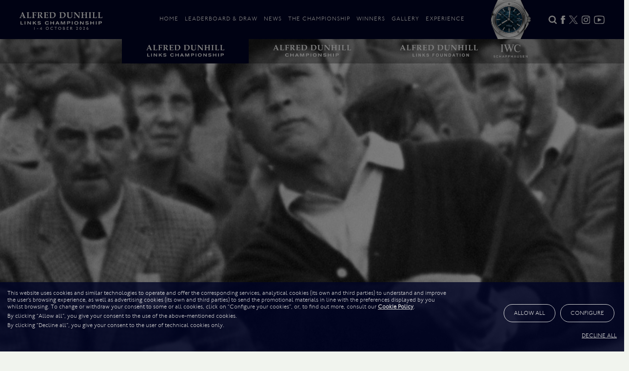

--- FILE ---
content_type: text/html; charset=utf-8
request_url: https://www.alfreddunhilllinks.com/news/arnold-palmer-1929-2016/
body_size: 11351
content:
<!DOCTYPE html>
<html lang="en">
<head>
    <meta charset="utf-8">
    <meta http-equiv="X-UA-Compatible" content="IE=edge">
    <meta name="viewport" content="width=device-width, initial-scale=1.0, maximum-scale=1.0, user-scalable=0" />
    <meta name="author" content="syroxEmedia">
    <title>Alfred Dunhill Links Championship | Arnold Palmer (1929-2016)</title>



    
    
    <link rel="icon" type="image/png" href="/Content/images/layout/icons/fav.ico">
    
    


    <script>
        var dataLayer = window.dataLayer = window.dataLayer || [];
        function gtag() { dataLayer.push(arguments) };

        var tCPrivacyTagManager = "gtm";
    </script>
    <script type="text/javascript" src="https://cdn.trustcommander.net/privacy/6095/privacy_v2_2.js"></script>

    <link href="/bundles/css?v=1TT2gy-lEnKsRAfY6NHeNNArXzIkPA8rMQ48H9Vyefo1" rel="stylesheet"/>

    <link href="/bundles/owl.carousel?v=om__hScsQXoMTLWhtAXr-JayoIJ4jQzgxpeS6jFhBLs1" rel="stylesheet"/>


    <script src="/bundles/modernizr?v=inCVuEFe6J4Q07A0AcRsbJic_UE5MwpRMNGcOtk94TE1"></script>

    


    
    <meta name="description" content="Arnold Palmer (1929-2016) in ">
    <meta name="keywords" content="Arnold Palmer (1929-2016),">
    <link href="/news/arnold-palmer-1929-2016/" rel="canonical">

    
    <meta property="og:url" content="https://www.alfreddunhilllinks.com/news/arnold-palmer-1929-2016/" />
    <meta property="og:type" content="article" />
    <meta property="og:title" content="Arnold Palmer (1929-2016)" />
    <meta property="og:description" content="" />
    <meta property="og:image" content="https://www.alfreddunhilllinks.comhttps://adl-cms-thumbnails.s3.amazonaws.com/cms/261/614-main.jpg" />


    
    <meta name="twitter:card" content="summary_large_image">
    <meta name="twitter:creator" content="dunhilllinks">
    <meta name="twitter:title" content="Arnold Palmer (1929-2016)">
    <meta name="twitter:description" content="">
    <meta name="twitter:image" content="https://www.alfreddunhilllinks.comhttps://adl-cms-thumbnails.s3.amazonaws.com/cms/261/614-main.jpg">
    <meta name="twitter:image:src" content="https://www.alfreddunhilllinks.comhttps://adl-cms-thumbnails.s3.amazonaws.com/cms/261/614-main.jpg">

    


    

    
</head>

<body class="ud-layout lazy-body datesactivea">

    <!--WEBSITE LOADER-->
    <div id="mainimageload">
        <div class="loader-block">Loading...</div>
    </div>

    <div id="mainimageloadafterload">


        
        <div class="header full-container">
            <div class="header-main">
                <div class="max-container">

                    <div id="nav-icon1" class="mobile-menu visible-xs">
                        <span></span>
                        <span></span>
                        <span></span>
                    </div>
                    <a class="logo withbg logowithdates cls-img-a-tag" href="/">
                        
                        <img class="dates" src="https://www.alfreddunhilllinks.com/Content/Images/layout/ADLC-logodates-2026.png" title="Alfred Dunhill Links Championship" alt="Alfred Dunhill Links Championship" height="127" width="600" />
                    </a>
                    <a class="logo logonodates cls-img-a-tag" href="/">
                        
                        <img src="https://www.alfreddunhilllinks.com/Content/Images/layout/ADLC-logodates-2026.png" title="Alfred Dunhill Links Championship" alt="Alfred Dunhill Links Championship" height="127" width="600" />
                    </a>
                    <div class="navigation-wrapper">
                        <ul>
                            <li><a href="/">Home</a></li>
                            
                            <li class="hasdropdown draw-dd">
                                <a href="javascript:void(0)">Leaderboard & Draw</a>
                                <div class="drop-menu">
                                    <ul class="arrow_box">
                     
                                        <li><a href="/pro-leaderboard/">Pro Leaderboard</a></li>
                                        <li><a href="/team-leaderboard/">Team Leaderboard</a></li>
                                        <li><a href="/draw/">Draw</a></li>
                                    </ul>
                                </div>
                            </li>
                            <li class="hasdropdown news-dd">
                                <a href="javascript:void(0)">News</a>
                                <div class="drop-menu">
                                    <ul class="arrow_box">
                                        <li><a href="/news/">News & Stories</a></li>
                                        <li><a href="/media/">Media</a></li>
                                        <li><a href="/highlights/">Memorable Moments</a></li>
                                        <li><a href="/gallery/">Photos</a></li>
                                        <li><a href="/videos/">Videos</a></li>
                                    </ul>
                                </div>
                            </li>
                            <li class="hasdropdown champ-dd">
                                <a href="javascript:void(0)">The Championship</a>
                                <div class="drop-menu">
                                    <ul class="arrow_box">
                                        <li><a href="/players/">Players</a></li>
                                        
                                        <li><a href="/courses/">Courses</a></li>
                                        <li class="sub-level"><a href="/courses/#standrews" data-type="scrollTo">St Andrews</a></li>
                                        <li class="sub-level"><a href="/courses/#carnoustie" data-type="scrollTo">Carnoustie</a></li>
                                        <li class="sub-level"><a href="/courses/#kingsbarns" data-type="scrollTo">Kingsbarns</a></li>
                                        <li class="sub-level"><a href="/the-old-course-aerial-guide/" data-type="scrollTo">The Old Course – Aerial Guide</a></li>
                                        <li><a href="/the-championship/">Championship</a></li>

                                        
                                        <li class="sub-level"><a href="/the-championship/" data-type="scrollTo">History</a></li>
                                        <li class="sub-level"><a href="/40-years-of-golfing-history/" data-type="scrollTo">40 years of golfing history</a></li>
                                        <li class="sub-level"><a href="/the-championship/#action" data-type="scrollTo">Action year by by year</a></li>
                                        <li class="sub-level"><a href="/the-championship/#format" data-type="scrollTo">Format</a></li>
                                        <li class="sub-level"><a href="/the-championship/#adlf" data-type="scrollTo">Alfred Dunhill Links Foundation</a></li>
                                        <li class="sub-level"><a href="/the-championship/#hr" data-type="scrollTo">Harold Riley</a></li>
                                    </ul>
                                </div>
                            </li>
                            <li><a href="/winners/">Winners</a></li>
                            <li><a href="/gallery/">Gallery</a></li>
                            <li class="hasdropdown experience-dd">
                                <a href="javascript:void(0)">Experience</a>
                                <div class="drop-menu">
                                    <ul class="arrow_box">
                                        
                                        
                                        
                                        <li><a href="/follow-the-links/">Follow the Links</a></li>
                                        <li><a href="/entries/">Entries</a></li> 

                                    </ul>
                                </div>
                            </li>


                            
                            


                            
                        </ul>
                    </div>

                    <div class="social-wrapper">

                        <ul>
                            <li><a href="#" id="searchlink" class="cls-img-a-tag-wa"><img src="/Content/Images/layout/icons/search-sw.png" alt="Search" title="Search" height="100" width="100" /></a></li>
                            <li><a href="http://www.facebook.com/pages/Alfred-Dunhill-Links-Championship/264318777003578" target="_blank" rel="noopener noreferrer" class="cls-img-a-tag-wa"><img src="/Content/Images/layout/icons/fb.png" alt="Facebook" title="Facebook" height="25" width="12" /></a></li>
                            <li><a href="https://twitter.com/dunhilllinks" target="_blank" rel="noopener noreferrer" class="cls-img-a-tag-wa"><img src="/content/images/layout/icons/twitter-white.png" alt="Twitter" title="Twitter" height="25" width="32" /></a></li>
                            <li><a href="https://instagram.com/dunhilllinks/" target="_blank" rel="noopener noreferrer" class="cls-img-a-tag-wa"><img src="/Content/Images/layout/icons/in.png" alt="Instagram" title="Instagram" height="25" width="25" /></a></li>
                            <li><a href="https://www.youtube.com/channel/UCyAno51V16QUwb8N2QVxG0A" target="_blank" rel="noopener noreferrer" class="cls-img-a-tag-wa"><img src="/Content/Images/layout/icons/yt.png" alt="You Tube" title="You Tube" height="25" width="33" /></a></li>
                        </ul>
                    </div>
                </div>
            </div>
            <div class="header-strip">
                <div class="max-container">
                    <ul class="site-links"><li class="active adlc"><a href="/" class="cls-img-a-tag wa"><img src="/Content/Images/layout/ADLC-logo.png" title="Alfred Dunhill Links Championship" alt="Alfred Dunhill Links Championship" height="90" width="600" /></a></li><li class="adc"><a class="cls-img-a-tag wa" href="https://www.alfreddunhillchampionship.com/" target="_blank" rel="noopener noreferrer"><img src="/Content/Images/layout/ADC-logo.png" title="Alfred Dunhill Championship" alt="Alfred Dunhill Championship" height="90" width="600" /></a></li><li class="adlf"><a class="cls-img-a-tag-wa wa" href="https://www.alfred-dunhill-links-foundation.org/" target="_blank" rel="noopener noreferrer"><img src="/Content/Images/layout/ADLF-logo.png" title="Alfred Dunhill Links Foundation" alt="Alfred Dunhill Links Foundation" height="90" width="600" /></a></li></ul>
                </div>
            </div>


            <div class="iwc-header">
                <div class="iwc-iframe">
                    
                    
                    
                    <iframe src="https://static.inspify.io/seal-staging/widget/index.html?brand=iwc&theme=328907_transparent&text=ot" width="92" height="92" title="IWC Schaffhausen Official Time Partner" allowtransparency="true"></iframe>

                    


                </div>
                <div class="iwc-logo"><img src="/Content/Images/layout/icons/iwc.png" class="cls-img-only" height="76" width="200" /></div>
            </div>
        </div>


        


        <div class="search-wrap">
            <img src="/content/images/layout/icons/search-w.png" class="login-icon logo-img cls-img-only" height="300" width="300" alt="Search" title="Search" />
            <div class="input-wrap">
<form action="/search/" class="form-search" id="searchForm" method="get"><input autocomplete="off" class="form-control text-box" id="s" name="s" placeholder="Search..." type="text" value="" />                    <button id="searchBtn" type="submit"><img src="/Content/Images/layout/icons/search-b.png" alt="Search" title="Search" class="cls-img-only" height="100" width="100" /></button>
</form>            </div>
        </div>



        


        






    <div class="main-content-holder newmrgtopfix cmspage-updates batmana">


        <input name="__RequestVerificationToken" type="hidden" value="PIRNIr9f-7AeELb5pw6GK7FcM_BrRxP0NoFxxp4Avcic2RuFRE_VjSXffGVXlba-KuNT5mYbIyDGVFl2ql2SsirUY27xUblW8_VleXHwwGE1" />

            <div class="page-banner full-container" style="background:url(https://adl-cms-thumbnails.s3.amazonaws.com/cms/261/614-main.jpg) center center no-repeat !important; background-size: cover !important; min-height:800px;">
                
            </div>
                                <div class="full-container">
                    <div class="min-container generic-pages cms-news-players">
                        <a data-type="backBtn" class="backtolist" href="/news/" style="display:block !important;">
                            Back to news
                        </a>
                        <ul class="crumb">
                            <li><a href="/">Home /</a></li>
                            <li><a href="/news/">news /</a></li>
                            <li class="hidden-xs">Arnold Palmer (1929-2016)</li>
                        </ul>
                        <h1 class="">Arnold Palmer (1929-2016)</h1>
                    </div>
                </div>
                <div class="full-container lazyloadafter hidden">
                    <div class="max-container lazyloadafterloader">
                        
                        <div class="social-media-journal">
                            <div class="social-text-panel-journal">
                                <div data-type="share-this" class="social-list-holder">
                                    <ul class="footer-social">
                                        <li><a class="fbshare cls-img-a-tag" href="#" data-url="https://www.alfreddunhilllinks.com/news/arnold-palmer-1929-2016/&title="><img src="/Content/Images/layout/icons/fb-black.png" height="31" width="18"></a></li>
                                        <li><a class="twshare cls-img-a-tag" href="#" data-url="https://www.alfreddunhilllinks.com/news/arnold-palmer-1929-2016/"><img src="/Content/Images/layout/icons/tw-black.png" width="36" height="31"></a></li>
                                        
                                    </ul>
                                </div>
                            </div>
                        </div>
                    </div>
                </div>


        <div class="new-section selected" data-container="row" data-id="0" data-tempid="sort0">
                                    <div data-type="container" class="">
                                        <div class="row">
                                            <div data-container="box" class="box col-xs-12"><div class="full-container"><div class="min-container generic-pages"><p>The adoring gallery at St Andrews watches Arnold Palmer playing in the 1960 Open Championship. His flamboyance, his passion and his vision made him admired and loved by golf fans everywhere.</p>

<p>Palmer was one of the true giants of golf who played a key role in the expansion of the sport in the 1960s and the emergence of The Open as one of the great sports events of the world.</p>

<p>He also revered the unique heritage of St Andrews as the Home of Golf and was rewarded in 2010 with an honorary degree from the University of St Andrews for his contribution to golf.</p>

<p>His love affair with the town never wavered and for many years he has been a patron of the Pilgrim Foundation which preserves and restores old buildings in St Andrews.</p>

<p>Arnold said just last year: “St Andrews has special memories for me – it is a wonderful and unique place.”</p>

<p>The world of golf would also agree that Arnold Palmer was a wonderful and unique man.</p>
</div></div></div>
                                        </div>
                                    </div>
                                </div>


        

        

        




        
            <div class="full-container panel-full-bg newspanel whitebgnoimg rel-news lazyloadafter">
                <div class="max-container lazyloadafterloader">
                    
                    <div class="grid-4 row newsformattext">
                        <div class="mobilenews black-text">
                                <div class="col-xxs-12 col-xs-6 col-sm-4 col-md-3">
                                    <a href="/news/fans-celebrate-as-bob-macintyre-makes-history/" class="cls-img-a-tag">
                                        <img src="https://d1hf9qzb3dslsa.cloudfront.net/cms/767/1849-main.jpg" alt="Fans celebrate as Bob MacIntyre makes history" title="Fans celebrate as Bob MacIntyre makes history" height="850" width="767" />
                                        <div class="show-on-hover-panel captionchange">
                                            <p class="datetext">05 October 2025</p>
                                            <h3>Fans celebrate as Bob MacIntyre makes history</h3>
                                            <p class="desctext">Lorem ipsum dolor sit amet, consectetur adipiscing elit, sed do eiusmod tempor incididunt ut labore et dolore magna aliqua. Ut enim ad minim veniam, quis nostru.</p>
                                        </div>
                                    </a>
                                </div>
                                <div class="col-xxs-12 col-xs-6 col-sm-4 col-md-3">
                                    <a href="/news/harrison-crowe-and-cian-foley-win-alfred-dunhill-links-team-championship/" class="cls-img-a-tag">
                                        <img src="https://d1hf9qzb3dslsa.cloudfront.net/cms/765/1843-main.jpg" alt="Harrison Crowe and Cian Foley win Alfred Dunhill Links Team Championship" title="Harrison Crowe and Cian Foley win Alfred Dunhill Links Team Championship" height="850" width="767" />
                                        <div class="show-on-hover-panel captionchange">
                                            <p class="datetext">05 October 2025</p>
                                            <h3>Harrison Crowe and Cian Foley win Alfred Dunhill Links Team Championship</h3>
                                            <p class="desctext">Lorem ipsum dolor sit amet, consectetur adipiscing elit, sed do eiusmod tempor incididunt ut labore et dolore magna aliqua. Ut enim ad minim veniam, quis nostru.</p>
                                        </div>
                                    </a>
                                </div>
                                <div class="col-xxs-12 col-xs-6 col-sm-4 col-md-3">
                                    <a href="/news/macintyre-chasing-a-moment-of-history/" class="cls-img-a-tag">
                                        <img src="https://d1hf9qzb3dslsa.cloudfront.net/cms/756/1839-main.jpg" alt="MacIntyre chasing a moment of history" title="MacIntyre chasing a moment of history" height="850" width="767" />
                                        <div class="show-on-hover-panel captionchange">
                                            <p class="datetext">04 October 2025</p>
                                            <h3>MacIntyre chasing a moment of history</h3>
                                            <p class="desctext">Lorem ipsum dolor sit amet, consectetur adipiscing elit, sed do eiusmod tempor incididunt ut labore et dolore magna aliqua. Ut enim ad minim veniam, quis nostru.</p>
                                        </div>
                                    </a>
                                </div>
                                <div class="col-xxs-12 col-xs-6 col-sm-4 col-md-3">
                                    <a href="/news/alfred-dunhill-extends-links-championship-commitment-marking-a-milestone-in-its-support-for-golf-in-scotland/" class="cls-img-a-tag">
                                        <img src="https://d1hf9qzb3dslsa.cloudfront.net/cms/769/1856-main.jpg" alt="Alfred Dunhill Extends Links Championship Commitment" title="Alfred Dunhill Extends Links Championship Commitment" height="850" width="767" />
                                        <div class="show-on-hover-panel captionchange">
                                            <p class="datetext">03 October 2025</p>
                                            <h3>Alfred Dunhill Extends Links Championship Commitment</h3>
                                            <p class="desctext">Lorem ipsum dolor sit amet, consectetur adipiscing elit, sed do eiusmod tempor incididunt ut labore et dolore magna aliqua. Ut enim ad minim veniam, quis nostru.</p>
                                        </div>
                                    </a>
                                </div>
                        </div>
                    </div>
                    
                </div>
            </div>

    </div>




<div class="modal fade" id="imagemodal" tabindex="-1" role="dialog" aria-labelledby="myModalLabel" aria-hidden="true">
    <div class="modal-dialog">
        <div class="modal-content">
            <div class="modal-body">
                <button type="button" class="close" data-dismiss="modal"><span aria-hidden="true">&times;</span><span class="sr-only">Close</span></button>
                <img src="" class="imagepreview" style="width: 100%;">
            </div>
        </div>
    </div>
</div>


<!-- VIDEO MODAL -->


<input type="hidden" id="vidsrc" value="" />
<div class="modal fade" id="videomodal" tabindex="-1" role="dialog" aria-labelledby="exampleModalCenterTitle" aria-hidden="true">
    <div class="modal-dialog">
        <div class="modal-content">
            <div class="modal-body">
                <button type="button" class="close" data-dismiss="modal"><span aria-hidden="true">&times;</span><span class="sr-only">Close</span></button>
                <div class="video-container"><iframe src=""  frameborder="0" allow="accelerometer; autoplay; encrypted-media; gyroscope; picture-in-picture" allowfullscreen></iframe></div>
            </div>
        </div>
    </div>
</div>




<script async src="https://platform.twitter.com/widgets.js" charset="utf-8"></script>




<style>
    
</style>



        




        
        <div class="footer full-container lazyloadafter">
            <div class="min-container clearfix lazyloadafterloader">

                <div class="c-partners desktop-footer">
                    <p>Championship Partners</p>
                    <ul>
                        <li>
                            <a href="https://www.iwc.com/" target="_blank" rel="noopener noreferrer" class="cls-img-a-tag-wa"><img class="iwc-img" src="/Content/Images/layout/icons/iwc.png" title="IWC" alt="IWC" height="76" width="200" /></a>
                        </li>
                        <li>
                            <a href="https://www.petermillar.co.uk" target="_blank" rel="noopener noreferrer" class="cls-img-a-tag-wa"><img src="/Content/Images/layout/icons/pm-02a.png" title="Peter Millar" alt="Peter Millar" height="48" width="250" /></a>
                        </li>
                        <li>
                            <a href="https://www.gfore.co.uk/" target="_blank" rel="noopener noreferrer" class="cls-img-a-tag-wa"><img src="/Content/Images/layout/icons/GFORE-01.png" title="G FORE" alt="G FORE" height="37" width="129" /></a>
                        </li>
                    </ul>
                    <ul>
                        <li>
                            <a href="https://www.watchfinder.co.uk" target="_blank" rel="noopener noreferrer" class="cls-img-a-tag-wa"><img src="/Content/Images/layout/icons/watchfinder-01.png" title="WatchFinder" alt="WatchFinder" class="wf-img" height="38" width="250" /></a>
                        </li>
                        <li>
                            <a href="https://www.purdey.com/" target="_blank" rel="noopener noreferrer" class="cls-img-a-tag-wa"><img src="/Content/Images/layout/icons/purdey.png" title="Purdey" alt="Purdey" class="wf-img" height="38" width="167" /></a>
                        </li>
                    </ul>

                </div>

                <div class="p-partners desktop-footer">
                    <p>Presenting Partner</p>
                    <ul>
                        <li>
                            <a href="https://www.dunhill.com/" target="_blank" rel="noopener noreferrer" class="cls-img-a-tag-wa"><img src="/Content/Images/layout/icons/DH.png" title="Dunhill London" alt="Dunhill London" height="277" width="290" /></a>
                        </li>
                    </ul>

                </div>


                <div class="etrd-footer desktop-footer">
                    <ul>
                        <li>
                            <a href="https://www.europeantour.com/dpworld-tour/" target="_blank" rel="noopener noreferrer" class="cls-img-a-tag-wa"><img src="/Content/Images/layout/icons/dp-world-tour.png" title="DP World Tour" alt="DP World Tour" height="40" width="131" /></a>
                        </li>
                        
                    </ul>
                </div>





                <img src="/content/images/layout/ADLC-crest-2025.png" title="Alfred Dunhill Links Championship" alt="Alfred Dunhill Links Championship" class="crest-image cls-img-only" height="277" width="300" />

                

                <ul class="site-links">
                    <li class="active"><a href="/" class="cls-img-a-tag wa"><img src="/Content/Images/layout/ADLC-logo.png" title="Alfred Dunhill Links Championship" alt="Alfred Dunhill Links Championship" height="90" width="600" /></a></li>
                    <li><a href="https://www.alfreddunhillchampionship.com/" target="_blank" rel="noopener noreferrer" class="cls-img-a-tag wa"><img src="/Content/Images/layout/ADC-logo.png" title="Alfred Dunhill Championship" alt="Alfred Dunhill Championship" height="90" width="600" /></a></li>
                    <li><a href="https://www.alfred-dunhill-links-foundation.org/" target="_blank" rel="noopener noreferrer" class="cls-img-a-tag wa"><img src="/Content/Images/layout/ADLF-logo.png" title="Alfred Dunhill Links Foundation" alt="Alfred Dunhill Links Foundation" height="90" width="600" /></a></li>
                </ul>
                <div class="clear"></div>


                <div class="c-partners mobile-footer">
                    <p>Championship Partners</p>
                    <ul style="padding-bottom: 0 !important;">
                        <li>
                            <a href="https://www.iwc.com/" target="_blank" rel="noopener noreferrer" class="cls-img-a-tag-wa"><img class="iwc-img" src="/Content/Images/layout/icons/iwc.png" title="IWC" alt="IWC" height="76" width="200" /></a>
                        </li>
                        <li>
                            <a href="https://www.petermillar.co.uk" target="_blank" rel="noopener noreferrer" class="cls-img-a-tag-wa"><img src="/Content/Images/layout/icons/pm-02a.png" title="Peter Millar" alt="Peter Millar" height="48" width="250" /></a>
                        </li>
                        <li>
                            <a href="https://www.gfore.co.uk/" target="_blank" rel="noopener noreferrer" class="cls-img-a-tag-wa"><img src="/Content/Images/layout/icons/GFORE-01.png" title="G FORE" alt="G FORE" height="37" width="129" /></a>
                        </li>
                    </ul>
                    <ul>
                        <li>
                            <a href="https://www.watchfinder.co.uk" target="_blank" rel="noopener noreferrer" class="cls-img-a-tag-wa"><img src="/Content/Images/layout/icons/watchfinder-01.png" title="WatchFinder" alt="WatchFinder" class="wf-img" height="38" width="250" /></a>
                        </li>
                        <li>
                            <a href="https://www.purdey.com/" target="_blank" rel="noopener noreferrer" class="cls-img-a-tag-wa"><img src="/Content/Images/layout/icons/purdey.png" title="Purdey" alt="Purdey" class="wf-img" height="38" width="167" /></a>
                        </li>
                    </ul>
                </div>

                <div class="p-partners mobile-footer">
                    <p>Presenting Partner</p>
                    <ul>
                        <li>
                            <a href="https://www.dunhill.com/" target="_blank" rel="noopener noreferrer" class="cls-img-a-tag-wa"><img src="/Content/Images/layout/icons/DH.png" title="Dunhill London" alt="Dunhill London" height="277" width="290" /></a>
                        </li>
                    </ul>

                </div>

                <div class="etrd-footer mobile-footer">
                    <ul>
                        <li>
                            <a href="https://www.europeantour.com/dpworld-tour/" target="_blank" rel="noopener noreferrer" class="cls-img-a-tag-wa"><img src="/Content/Images/layout/icons/dp-world-tour.png" title="DP World Tour" alt="DP World Tour" height="40" width="131" /></a>
                        </li>
                        
                    </ul>
                </div>


                
                <div class="clear"></div>
                <div class="col-sm-12 col-md-6 privacy-terms">
                    <ul>
                        <li><a href="/contact/">Contact</a></li>
                        
                        <li><a href="/terms-of-use/">Terms of Use</a></li>
                        <li><a href="/privacy-policy/">Privacy Policy</a></li>
                        <li><a href="/cookie-policy/">Cookie Policy</a></li>
                        
                        <li><a href="/site-map/">Sitemap</a></li>
                    </ul>
                </div>
                <div class="clear"></div>
                <div class="col-sm-12 col-md-7 registered-charity">
                    <p>Copyright &copy; <time class="currentYear"></time> Alfred Dunhill, Ltd. All Rights Reserved</p>
                </div>

                
            </div>
        </div>
        




        <div id="mobile" class="mobile"></div>
        <div id="overlay" class="overlay"></div>

        

        <div class="loading">
            <div id="circularG">
                <div id="circularG_1" class="circularG">
                </div>
                <div id="circularG_2" class="circularG">
                </div>
                <div id="circularG_3" class="circularG">
                </div>
                <div id="circularG_4" class="circularG">
                </div>
                <div id="circularG_5" class="circularG">
                </div>
                <div id="circularG_6" class="circularG">
                </div>
                <div id="circularG_7" class="circularG">
                </div>
                <div id="circularG_8" class="circularG">
                </div>
            </div>
        </div>

        
        <p id="back-top">
            <a href="#top"></a>
        </p>

        
        <div class="cookie-policy hidden">
            <div class="container">
                <h4>This website uses cookies</h4>

                <p>This website uses cookies to improve user experience. By using our website you consent to all cookies in accordance with our <a href="/cookie-policy/">Cookie Policy</a>.</p>

                <div class="buttons">
                    <a id="acceptPolicy" href="#" class="button">I Agree</a>
                    <a href="/cookie-policy/" class="button btn-grey-bg">Read More</a>
                </div>
            </div>
        </div>

        
        <div class="modal fade product-page-modal" id="myModal" tabindex="-1" role="dialog" aria-labelledby="myModalLabel" aria-hidden="true">
            <div id="modalContainer" class="modal-dialog modal-md">
                <div class="modal-content clearfix">
                    <div class="modal-header clearfix" id="modalHeader">
                        <button id="modalClose" type="button" class="close" data-dismiss="modal" aria-label="Close" style="margin-right: -15px;"><span aria-hidden="true">×</span></button>
                        <span class="modal-type-icon"></span>
                        <h4 id="modalTitle" class="modal-title">Modal title</h4>
                    </div>
                    <div class="modal-body" id="modalBody">
                        <p id="modalContent"></p>
                        <img class="img-responsive center-block" id="modalImg">
                    </div>
                    <div class="modal-footer">
                        <button id="modalCancel" type="button" class="button button-small">Close</button>
                        <button id="modalAccept" type="button" class="button button-small pull-right">Save changes</button>
                    </div>
                </div><!-- /.modal-content -->
            </div><!-- /.modal-dialog -->
        </div>







        <script src="/bundles/jquery?v=8Oos0avDZyPg-cbyVzvkIfERIE1DGSe3sRQdCSYrgEQ1"></script>

        <script src="/bundles/jqueryval?v=ewwbEwxCzNIunbw9c2Y5X5_ldbOkIBIkUo-LvchX7I81"></script>

        <script src="/bundles/jqueryui?v=rlvEDuWCV_-6n37_JcMfp6hQo1n8cCM_XOM8Z9kHMqA1"></script>

        <script src="/bundles/datetimepicker-js?v=tXd8F4sowlQEnN-gnyalFkqXmlNfUZ38gr6nLNgY2gA1"></script>

        <script src="/bundles/js-owl-carousel?v=bUTI2JXsz_hJtSDtBMfyxkSRJmjM0VzyS83Qc6woNyU1"></script>

        <script src="/bundles/js-zoom?v=kK3jzS5FMU9xX__xh0PolAzPhGScIqH9F5i0nNHteG81"></script>

        <script src="/bundles/bootstrap?v=7k-mK_Lw6GRA4MkvIrgrWipUHc3KUDohIwN2DDpspCI1"></script>

        <script src="/bundles/mainNav?v=rLtY-jnN3Bt1OpoAncqvYRU56eS7TC5xjya4QATS5Vc1"></script>


        

        <script src="/bundles/js-engine?v=OzRkw-O7ojBx0Dgg48lU30lr3cmKvE-r134MDFf97gA1"></script>


        
    <script>
        

        if ($('.hp-leaderboards').length) {
            setInterval(function () {
                AjaxReloadCurrentPage(".hp-leaderboards", ".hp-leaderboards", function () {
                }, true, "");
            }, 30000);
        }


    </script>
    



                
                    <script>
                        gaAccts = "G-GLPVTRMBKB_cGA4,G-YC9D02CLVV_sGA4,AW-474151321_sgtag";
                    </script>
                    <!-- Global site tag (gtag.js) - Google Analytics -->
                    <script async defer src="https://www.googletagmanager.com/gtag/js?id=G-GLPVTRMBKB"></script>
                    <script>

                        window.dataLayer = window.dataLayer || [];
                        function gtag() { dataLayer.push(arguments); }
                        gtag('js', new Date());

                            
                                gtag('config', 'G-GLPVTRMBKB');
                            
                            
                                gtag('config', 'G-YC9D02CLVV');
                            
                            
                                gtag('config', 'AW-474151321');
                            

                        //below is for Adwords conerversion tracking
                        gtag('config', 'AW-474151321');


                        gtag('consent', 'default', {
                            'ad_storage': 'denied',
                            'ad_user_data': 'denied',
                            'ad_personalization': 'denied',
                            'analytics_storage': 'denied'
                        });

                    </script>
                

        <!-- Event snippet for Page view conversion page -->
        <script type="text/tc_privacy">
            gtag('event', 'conversion', { 'send_to': 'AW-474151321/QYxRCLPIzN4DEJnzi-IB' });
        </script>



        <script src="/scripts/instafeed.min.js"></script>

        <script>
        // Use the CDN or host the script yourself
            //accessToken: 'IGQVJVWGlqVWlFRFhoaFRjaTY4ZAjVLWEpHVHNQWGI1SEZAYT1NmS2ZAia2EyNlgxdWRnaXBUZAmJGdTYyUlduQlFKZAlFzdUk0eTBWTHd5MTI3UGh4SkhfVTh6TUVtMm1IYkdpLXc2M3VFWWhQS0VyNEZAqMAZDZD',
        if ($('#instafeed').length){
            var userFeed = new Instafeed({
                accessToken: 'IGAAP0lLnT1yRBZAFlfOTVLejJrME1NNzVKdXVkeVJyNnpubUs3YU1DWDBBWjJKNFBvWEdVOFFNTDRTWmQySTBya1FwVzkxUHl6ZA3M1TWxuMDJzbG1KSlozd0RXa0RDOXpUV0p2YTI0MWpRN04xQUhQYV9B',
                limit: 10,
                template: `<li class="">
                            <a href="{{link}}" target="_blank"  rel="noopener noreferrer">
                                <div class ="responsive-height">
                                    <span class ="instafeed-item-overlay"></span>
                                    <div class ="insta-frame">
                                        <div class="insta-crop">
                                            <img src="{{image}}" class =" img-responsive main-img" />
                                        </div>
                                    </div>
                                    <div class ="hover-show">
                                        <div class="margin-top-50px">&nbsp;</div>
                                        <span class ="caption">{{caption}}</span>
                                   </div>
                                </div>
                           </a>
                     </li>`,
                after: function () {
                    setwidth();
                    storecahed();
                },
                links: false
            });

            checkInstaCache();

            
            function setwidth() {
                var widthVal = $(".insta li").width();
                //console.log('widthVal: ' + widthVal);

                $('.insta li .responsive-height').css('height', widthVal);

               
            }

            function storecahed() {
                //console.log("storecahed")
                var data = $('#instafeed').html();
                var token = $('input[name="__RequestVerificationToken"]').val();
                //console.log(escape(data))               
                var options = {
                    url: "/common/setcachedata",
                    type: "POST",
                    contentType: "application/x-www-form-urlencoded",
                    data: "key=instafeed&value=" + escape(data) + "&__RequestVerificationToken=" + token
                };

                $.ajax(options).done(function (data) {
                    //console.log(data)
                });
            }

            function checkInstaCache() {
                var options = {
                    url: "/common/",
                    type: "GET",
                    data: "ajaxAction=getcache&key=instafeed&value="
                };

                $.ajax(options).done(function (data) {
                    if (data == "empty") {
                        userFeed.run();
                        console.log("from feed")
                    } else {
                        $('#instafeed').append(data);
                        setwidth();
                        console.log("from cache")
                    }
                });
            }

            var getConsent = function () {
                if (typeof tC.privacy == "undefined") {

                    var cookieName = "TC_PRIVACY=";
                    var cookieSeparator = "@"

                    var privacyCookie = "";
                    var cookieCategoryName = cookieName + "_CENTER=";
                    var cookieData = null;
                    var categories = null;
                    var decodedCookie = decodeURIComponent(document.cookie);
                    var ca = decodedCookie.split(';');

                    for (var i = 0; i < ca.length; i++) {
                        var c = ca[i];
                        while (c.charAt(0) == ' ') {
                            c = c.substring(1);
                        }
                        if (c.indexOf(cookieName) == 0) {
                            privacyCookie = c.substring(cookieName.length, c.length);
                        } else if (c.indexOf(cookieCategoryName) == 0) {
                            categories = c.substring(cookieCategoryName.length, c.length);
                        }
                    }

                    if (privacyCookie === "") {
                        return "no_consent";
                    } else if (privacyCookie) {
                        cookieData = privacyCookie.split(cookieSeparator);
                    } else {
                        cookieData = [];
                    }

                    var optType = parseInt(cookieData[0] || 0);

                    if (categories == "ALL") {
                        if (optType === 1) {
                            return "optout";
                        } else {
                            return "all_consent";
                        }
                    }

                    return optType === 0 && categories != -1 ? categories : "optout";
                }

                if (tC.getCookie(tC.privacy.getCN()) === "") {
                    return "no_consent";
                } else if (tC.privacy.getOptinCategories().join(",") === "") {
                    return "optout";
                } else {
                    return tC.privacy.getOptinCategories().join(",");
                }
            }
            var _consent = getConsent();

            var _analytical = "denied"
            var _ad = "denied"
            var _tid;

            if (_consent.indexOf("3") > -1) { _analytical = "granted" }
            if (_consent.indexOf("4") > -1) { _ad = "granted" }

            gtag('consent', 'update', {
                'ad_storage': _ad,
                'ad_user_data': _ad,
                'ad_personalization': _ad,
                'analytics_storage': _analytical
            });

            $(document).ready(function () {
                //loadFeed();

                $(window).resize(function () {
                    setwidth();
                })
                $("#tc-privacy-wrapper").on("click", "#popin_tc_privacy_button,#popin_tc_privacy_button_3", function () {
                    console.log("reloadconsent");
                    _consent = getConsent();
                    if (_consent.indexOf("3") > -1) { _analytical = "granted" }
                    if (_consent.indexOf("4") > -1) { _ad = "granted" }

                    gtag('consent', 'update', {
                        'ad_storage': _ad,
                        'ad_user_data': _ad,
                        'ad_personalization': _ad,
                        'analytics_storage': _analytical
                    });

                    clearInterval(_tid);
                })

                $("#tc-privacy-wrapper").on("click", "#popin_tc_privacy_button_2", function () {
                    //console.log('popin_tc_privacy_button_2');
                    clearInterval(_tid);

                    var _tid = setInterval(function () {
                        var _isvisible = $("#privacy-overlay").is(':visible');
                        //console.log(_isvisible);
                        if (!_isvisible) {

                            console.log("reloadconsent");
                            _consent = getConsent();
                            if (_consent.indexOf("3") > -1) { _analytical = "granted" }
                            if (_consent.indexOf("4") > -1) { _ad = "granted" }

                            gtag('consent', 'update', {
                                'ad_storage': _ad,
                                'ad_user_data': _ad,
                                'ad_personalization': _ad,
                                'analytics_storage': _analytical
                            });

                            clearInterval(_tid);
                        }

                    }, 1000)

                });

            });
        }

        </script>


    </div>
</body>

</html>

--- FILE ---
content_type: text/javascript; charset=utf-8
request_url: https://www.alfreddunhilllinks.com/bundles/js-engine?v=OzRkw-O7ojBx0Dgg48lU30lr3cmKvE-r134MDFf97gA1
body_size: 18170
content:
function showEnvelop(n,t){(n==undefined||n=="")&&(n="440px");(t==undefined||t=="")&&(t="330px");$("div[data-element='invitation']").css({overflow:"hidden","min-height":"400px"});$(window).on("resize load",function(){var n=$(window).width()<767?50:127});$("div[data-element='envelop_a']").animate({top:"53"},1e3,"easeInOutCubic",function(){});$("div[data-element='invitation']").animate({top:"330"},1e3,"easeInOutCubic",function(){});$("div[data-element='envelop_b']").animate({top:"320"},1e3,"easeInOutCubic",function(){setTimeout(function(){hideEnvelop(n,t)},500)})}function hideEnvelop(n,t){(n==undefined||n=="")&&(n="440px");(t==undefined||t=="")&&(t="330px");$("div[data-element='envelop_a']").animate({top:"832"},1e3,"easeInOutCubic",function(){});$("div[data-element='invitation']").animate({top:t,"min-height":n},1e3,"easeInOutCubic",function(){});$("div[data-element='envelop_b']").animate({top:"1050"},1e3,"easeInOutCubic",function(){setTimeout(function(){$("div[data-element='envelop_a']").hide();$("div[data-element='envelop_a']").fadeOut();$("div[data-element='envelop_a']").css("top","60px");$("div[data-element='envelop_a']").css("left","-725px");$("div[data-element='envelop_a']").fadeIn(600)},100)})}function setupDeppendencies(){function n(){$("[data-id='registrationfields'] .form-item").each(function(){$(this).data("deppendency")!=undefined&&$(this).data("deppendency")!=""&&($("#"+$(this).data("deppendency")).val()+""==$(this).data("showvalue")+""?($(this).show(),$(this).find("input").removeClass("ignore-validation").prop("disabled",!1)):($(this).find("input").removeClass("input-validation-error").addClass("ignore-validation").prop("disabled",!0),$(this).hide()))})}$("[data-id='registrationfields'] .form-item input").change(function(){n()});n()}function checkDomain(n){return n.indexOf("//")===0&&(n=location.protocol+n),n.toLowerCase().replace(/([a-z])?:\/\//,"$1").split("/")[0]}function isExternal(n){return(n.indexOf(":")>-1||n.indexOf("//")>-1)&&checkDomain(location.href)!==checkDomain(n)}function preventDefault(n){n=n||window.event;n.preventDefault&&n.preventDefault();n.returnValue=!1}function keydown(n){for(var t=keys.length;t--;)if(n.keyCode===keys[t]){preventDefault(n);return}}function wheel(n){preventDefault(n)}function disableScroll(){window.addEventListener&&window.addEventListener("DOMMouseScroll",wheel,!1);window.onmousewheel=document.onmousewheel=wheel;document.onkeydown=keydown}function enableScroll(){window.removeEventListener&&window.removeEventListener("DOMMouseScroll",wheel,!1);window.onmousewheel=document.onmousewheel=document.onkeydown=null}function showLoading(){$(".loading").show()}function hideLoading(){setTimeout(function(){$(".loading").hide()},300)}function checkCookiePolicy(){$.ajax({url:"/common/",type:"GET",data:"ajaxAction=cookieNotice&key=check&value="}).done(function(n){n=="false"&&$(".cookie-policy").removeClass("hidden")})}function SyroxModal(n,t,i,r,u,f,e){$(".modal #modalTitle").text(t);var s=function(n){n?$("#myModal").modal("hide"):$("#myModal").modal("hide");e!=undefined&&e!=""&&e(n)},o=function(){$("#myModal").modal({backdrop:"static",keyboard:!1});f&&$(".modal-dialog").draggable({handle:".modal-header"})};$(".modal #modalCancel").unbind().click(function(){s(!1)});$(".modal #modalAccept").unbind().click(function(){s(!0)});$(".modal #modalContainer").removeClass("modal-sm").removeClass("modal-lg").addClass("modal-md");$("#myModal").attr("class","modal fade");switch(n){case modalType.Confirm:$(".modal #modalContent").show().text(i);$(".modal #modalImg").hide();$(".modal #modalClose").hide();$(".modal #modalCancel").show().text(r);$(".modal #modalAccept").show().text(u);$("#myModal").addClass("modal-confirm");o();break;case modalType.Info:$(".modal #modalContent").show().text(i);$(".modal #modalImg").hide();$(".modal #modalClose").show();$(".modal #modalCancel").show().text(r);$(".modal #modalAccept").hide();$("#myModal").addClass("modal-info");o();break;case modalType.Basket:$(".modal #modalCancel").unbind().click(function(){window.location.href="/shopping-basket"});$(".modal #modalContent").parent().html(i);$(".modal #modalImg").hide();$(".modal #modalClose").show();u!=""?($(".modal #modalAccept").show(),$(".modal #modalAccept").show().text(u)):$(".modal #modalAccept").hide();r!=""?($(".modal #modalCancel").show(),$(".modal #modalCancel").show().text(r)):$(".modal #modalCancel").hide();$("#myModal").addClass("modal-basket");$(".modal #modalAccept").removeClass("pull-right");$(".modal #modalAccept").addClass("pull-left");o();break;case modalType.Warning:$(".modal #modalContent").show().text(i);$(".modal #modalImg").hide();$(".modal #modalClose").show();$(".modal #modalCancel").show().text(r);$(".modal #modalAccept").hide();$("#myModal").addClass("modal-warning");o();break;case modalType.Error:$("#myModal").addClass("modal-error");break;case modalType.Image:imageTag=$(".modal #modalImg");imageTag.attr("src",i);u=="banner"?$(".modal #modalContainer").removeClass("modal-md").addClass("modal-lg"):u=="logo"?$(".modal #modalContainer").removeClass("modal-md").addClass("modal-sm"):u=="mobilebanner"||u=="product"&&$(".modal #modalContainer").removeClass("modal-md").addClass("modal-lg");$("#myModal").addClass("modal-img");imageTag.load(function(){$(".modal #modalContent").hide();$(".modal #modalImg").show();$(".modal #modalClose").show();$(".modal #modalCancel").show().text(r);$(".modal #modalAccept").hide();o()})}}function AjaxReloadCurrentPage(n,t,r,u,f){var e,o;u==undefined&&(u=!0);f==undefined&&(f=".itemsInBasket");e=window.location.href;addressId!=0&&(e+="?addressId="+addressId,addressId=0);countryId!=0&&(e+=e.indexOf("?")==-1?"?delCountryId="+countryId:"&delCountryId="+countryId,countryId=0);o={url:e,type:"GET",data:""};$.ajax(o).done(function(e){var s,l,h,o,a,c;if(t.indexOf("|")!=-1&&n.indexOf("|")!=-1)for(s=t.split("|"),l=n.split("|"),i=0;i<s.length;i++){var v=s[i],y=l[i],h=$(y),o=$(e).find(v);o.length>0&&$(h).replaceWith(o)}else h=$(n),o=$(e).find(t),o.length>0&&$(h).replaceWith(o);u&&(a=$(f),c=$(e).find(f),c.length>0&&$(a).replaceWith(c));r!=undefined&&r()})}function loadIframe(n,t){$("#sagePay").attr("src",n);$(".sage-overlay").show();$("#sagePay").show();setTimeout(function(){$("html, body").animate({scrollTop:$("#sagePay").offset().top-100},1e3);t()},1e3)}function closeIframe(n,t,i){showLoading();$("#sagePay").hide();$(".sage-overlay").hide();$("html, body").animate({scrollTop:$("#summaryWrapper").offset().top},700);n?window.location.href="confirmation/"+t:(i&&($("#save-msg").removeClass("alert-success").removeClass("alert-danger"),$("#save-msg").addClass("alert-danger").html("<strong>Error!<\/strong> Sorry there has been an error, please try again.").show(300),$("html, body").animate({scrollTop:0},500)),hideLoading())}function SetUpPayPal(){window.paypalCheckoutReady=function(){paypal.checkout.setup("PMFQ7H29U3TKQ",{environment:"sandbox",button:"doSubmitPaypal",click:function(){var t=$("#TermsAndConditions").is(":checked");$("#AgreeToTermsAndConditions").val(t);t?$("#TermsAndConditions").removeClass("field-validation-error"):($("#delarations-error").show(),$("#TermsAndConditions").addClass("field-validation-error"));$("#BillingCountryName").val($("#BillingCountry option:selected").text());$("#DeliveryCountryName").val($("#DeliveryCountry option:selected").text());var n=$("#DoCheckout"),i=n.serialize(),r={url:n.attr("action"),type:n.attr("method"),data:i+"&paymentType=Paypal"};n.valid()&&t?(paypal.checkout.initXO(),$.ajax(r).done(function(n){n.indexOf("Error:")>-1?(n.indexOf(":basket:")>-1?($("#save-msg").removeClass("alert-success").removeClass("alert-danger"),$("#save-msg").addClass("alert-danger").html("<strong>Error!<\/strong> "+n.replace("Error:basket:","")).show(300),$("html, body").animate({scrollTop:$("#summaryWrapper").offset().top},500),AjaxReloadCurrentPage("#side-basket|#paymentDetailWrapper","#side-basket|#paymentDetailWrapper",function(){hideLoading()},!0,"#order-totals")):n.indexOf(":PaypalMismatch:")>-1?($("#save-msg").removeClass("alert-success").removeClass("alert-danger"),$("#save-msg").addClass("alert-danger").html("<strong>Error!<\/strong> "+n.replace("Error:PaypalMismatch:","")).show(300),$("html, body").animate({scrollTop:$("#summaryWrapper").offset().top},500),AjaxReloadCurrentPage("#side-basket|#paymentDetailWrapper","#side-basket|#paymentDetailWrapper",function(){$("#doSubmitPaypalConfirm").removeClass("show").addClass("hide");$("#doSubmitPaypal").removeClass("hide").addClass("show");setupCheckoutActions();hideLoading()},!0,"#order-totals")):($("#save-msg").removeClass("alert-success").removeClass("alert-danger"),$("#save-msg").addClass("alert-danger").html("<strong>Error!<\/strong> "+n.replace("Error:","")).show(300),$("html, body").animate({scrollTop:$("#summaryWrapper").offset().top},500),hideLoading()),paypal.checkout.closeFlow()):($("#save-msg").removeClass("alert-success").removeClass("alert-danger").hide(),paypal.checkout.startFlow(n))}).fail(function(){$("#save-msg").removeClass("alert-success").removeClass("alert-danger");$("#save-msg").addClass("alert-danger").html("<strong>Error!<\/strong> sorry there was an error while processing your payment, please try again.").show(300);$("html, body").animate({scrollTop:$("#summaryWrapper").offset().top},500);AjaxReloadCurrentPage("#side-basket|#paymentDetailWrapper","#side-basket|#paymentDetailWrapper",function(){$("#doSubmitPaypalConfirm").removeClass("show").addClass("hide");$("#doSubmitPaypal").removeClass("hide").addClass("show");setupCheckoutActions();hideLoading()},!0,"#order-totals");paypal.checkout.closeFlow()}),hideLoading()):$("html, body").animate({scrollTop:$("#summaryWrapper .field-validation-error:first").offset().top-100},1e3)}})}}function checkTermsAndSubmit(n){var i=$("#TermsAndConditions").is(":checked");$("#AgreeToTermsAndConditions").val(i);i?$("#TermsAndConditions").removeClass("field-validation-error"):($("#delarations-error").show(),$("#TermsAndConditions").addClass("field-validation-error"));$("#BillingCountryName").val($("#BillingCountry option:selected").text());$("#DeliveryCountryName").val($("#DeliveryCountry option:selected").text());var t=$("#DoCheckout"),u=t.serialize(),f={url:t.attr("action"),type:t.attr("method"),data:u+"&PaymentType="+n},r=!1;n=="Paypal"&&(r=!0);t.valid()&&i||r?(showLoading(),$.ajax(f).done(function(t){t.indexOf("Error:")>-1?(t.indexOf(":basket:")>-1?($("#save-msg").removeClass("alert-success").removeClass("alert-danger"),$("#save-msg").addClass("alert-danger").html("<strong>Error!<\/strong> "+t.replace("Error:basket:","")).show(300),$("html, body").animate({scrollTop:$("#summaryWrapper").offset().top},500),AjaxReloadCurrentPage("#side-basket","#side-basket",function(){hideLoading()},!0,"#order-totals")):t.indexOf(":PaypalMismatch:")>-1?($("#save-msg").removeClass("alert-success").removeClass("alert-danger"),$("#save-msg").addClass("alert-danger").html("<strong>Error!<\/strong> "+t.replace("Error:PaypalMismatch:","")).show(300),$("html, body").animate({scrollTop:$("#summaryWrapper").offset().top},500),AjaxReloadCurrentPage("#side-basket|#paymentDetailWrapper","#side-basket|#paymentDetailWrapper",function(){$("#doSubmitPaypalConfirm").removeClass("show").addClass("hide");$("#doSubmitPaypal").removeClass("hide").addClass("show");setupCheckoutActions();hideLoading()},!0,"#order-totals")):($("#save-msg").removeClass("alert-success").removeClass("alert-danger"),$("#save-msg").addClass("alert-danger").html("<strong>Error!<\/strong> "+t.replace("Error:","")).show(300),$("html, body").animate({scrollTop:$("#summaryWrapper").offset().top},500),hideLoading()),SetUpPayPal()):t.indexOf("PLACED:")>-1?window.location.href=t.replace("PLACED:",""):($("#save-msg").removeClass("alert-success").removeClass("alert-danger").hide(),n=="Paypal"||n=="PaypalExecutePayment"?window.location.href=t:loadIframe(t,function(){hideLoading()}))})):$("html, body").animate({scrollTop:$("#summaryWrapper .field-validation-error:first").offset().top-100},1e3)}function ajaxFormSubmit(n,t,i,r,u,f){var e,o;return console.log(n),f==undefined&&(f=!0),i==undefined&&(i=!1),u==undefined&&(u="append"),r==undefined&&(r=$("#currentPageIndex").val()),e=window.location.href,e.indexOf("?")>-1&&(e=e.substr(0,e.indexOf("?"))),e.indexOf("#")>-1&&(e=e.substr(0,e.indexOf("#"))),n+=n==""?"page="+r:"&page="+r,n.indexOf("sort=")==-1&&(n+="&sort="+$("#currentPageSort").val()),n.indexOf("year=")==-1&&(n+="&year="+$("#currentPageYearFilter").val()),n.indexOf("type=")==-1&&(n+="&type="+$("#currentPageTypeFilter").val()),o={url:e,type:"GET",data:n},showLoading(),$.ajax(o).done(function(n){var u,r;if(i)console.log("ajax submit paging"),u=$('div[data-wrap="list-page-items"]'),r=$(n).find('div[data-wrap="list-page-items"]'),r.length>0?$(u).replaceWith(r):hasMore=!1,$("#searchresultstext").length&&(u=$("#searchresultstext"),r=$(n).find("#searchresultstext"),r.length>0&&$(u).replaceWith(r));else{console.log("ajax submit not paging ");hasMore=!0;var u=$("div#ajax-wrapper"),r=$(n).find("div#ajax-wrapper"),e=$(n).filter("#currentPagePages").val(),o=$(n).find("#currentPageIndex").val();$("#currentPagePages").val(e);$(u).replaceWith(r);$("#searchresultstext").length&&(u=$("#searchresultstext"),r=$(n).find("#searchresultstext"),r.length>0&&$(u).replaceWith(r));f}hideLoading();t!=undefined&&t()}),!1}function updateURL(n,t,r,u){var s="",f,e,o,h,c,l,a,v;if(window.location.hash&&(s=window.location.hash.substring(1)),f=s.split("&"),e="",r=="clear"||t==-1)for(i=0;i<f.length;i++)f[i].split("=")[0]=="sort"&&(e="#sort="+f[i].split("=")[1]);else if(s.indexOf(n)>-1){for(console.log("Key : "+n),i=0;i<f.length;i++)f[i].split("=")[1]!=""&&f[i].split("=")[1]!=undefined&&(f[i].split("=")[0]==n?r=="replace"?e+="&"+n+"="+t:r=="filter"&&(o=f[i].split("=")[1].split(","),h=$.inArray(t+"",o),h!=-1?o.splice(h,1):o[o.length]=t,c=o.join(),c!=""&&(e+="&"+n+"="+c)):e+=n=="year"&&f[i].split("=")[0]=="page"?"&page=1":n=="type"&&f[i].split("=")[0]=="page"?"&page=1":"&"+f[i].split("=")[0]+"="+f[i].split("=")[1]);e=e.substring(1)}else if(console.log("hash : "+n),s!=""){for(i=0;i<f.length;i++)f[i].split("=")[1]!=""&&f[i].split("=")[1]!=undefined&&(e+=n=="year"&&f[i].split("=")[0]=="page"?"&page=1":n=="type"&&f[i].split("=")[0]=="page"?"&page=1":"&"+f[i]);e=e+"&"+n+"="+t;e=e.substring(1)}else e=n+"="+t;l=document.body.scrollTop;a=document.body.scrollLeft;v=window.location.href;$("#currentPageUrl").length&&(v=$("#currentPageUrl").val());window.location.hash=e;e==""&&(document.body.scrollTop=l,document.body.scrollLeft=a);n=="page"||n=="year"||n=="type"||n=="s"?ajaxFormSubmit(e,function(){checkSelected();u!=undefined&&u()},!0):ajaxFormSubmit(e,function(){checkSelected();u!=undefined&&u()})}function checkURL(){var n,r,t;if(window.location.hash&&(n=window.location.hash.substring(1),n!=""))if(n.indexOf("page=")>-1){for(r=1,t=n.split("&"),i=0;i<t.length;i++)t[i].split("=")[0]=="page"&&(r=t[i].split("=")[1]);ajaxFormSubmit(n,function(){checkSelected()},!0,r)}else ajaxFormSubmit(n,function(){checkSelected()},!0,1)}function checkSelected(){var u=window.location.hash.substring(1),r=u.split("&"),t,n;for(i=0;i<r.length;i++)if(t=r[i].split("=")[0],t=="year"||t=="type"||t=="sort"){n=r[i].split("=")[1].split(",");switch(t){case"year":for($('a[data-filter="year"]').removeClass("active"),x=0;x<n.length;x++)console.log("year selecter: "+n[x]),$("a[data-filter='year'][data-value='"+n[x]+"']").addClass("active");break;case"type":for($('a[data-filter="type"]').removeClass("active"),x=0;x<n.length;x++)$("a[data-filter='type'][data-value='"+n[x]+"']").addClass("active")}}}function toggler(n,t){$("body").on("click",n,function(){$(t).stop().slideToggle()})}function miniBasket(){var n;isMobile?(n=$("#mini-basket").detach(),n.appendTo("body"),n.height($(document).height())):$(".mini-basket-parent #mini-basket").length==0&&(n=$("#mini-basket").detach(),n.insertAfter(".mini-basket-parent > ul").css("height","auto"))}function checkMobile(){return isMobile=$("#mobile").css("display")==="none"?!1:!0}function displayFilters(){if(isMobile){$("#filters-sm").stop().slideUp();var t=$(this),n=$(".collapse-filters");n.hasClass("sx-icon-arrow-up")&&(n.find("span").removeClass("sx-icon-arrow-up"),n.find("span").addClass("sx-icon-arrow-down"))}else $("#filters-sm").show()}function areaMapTooltip(){if(isMobile)$('map[name*="whats-map"] > area').unbind().on("click",function(n){n.preventDefault();$('#whatsMap [class*="area"]').hide();var t=$(this).attr("tooltip"),i=$("."+t);$("."+t).css({top:0,left:0,display:"block"})});else $('map[name*="whats-map"] > area').unbind().on({mouseenter:function(){var u=$(this),f=$(this).attr("tooltip"),n=$("."+f),l=$(n).width(),e=$(n).height(),o=$(this).attr("coords"),t=o.split(","),r=t[1]-(e+85),i=parseInt(t[0]-40),s=$(window).scrollTop(),h=u.offset().top,c=h-s;parseInt(t[0])>$(window).width()-200&&(i=i-190);c<150&&(r+=n.outerHeight()+85);n.css({top:r,left:i}).show()},mouseleave:function(){var n=$(this).attr("tooltip");$("."+n).hide()},click:function(n){n.preventDefault()}})}function setupListPageSliders(){$(".page-content-wrapper [data-slideshow='cats']").owlCarousel({items:4,navigation:!0,navigationText:!1,pagination:!1})}function checkOwlNavIsNeeded(){$(".owl-dots").each(function(){$(this).children(".owl-dot").length<2&&$(this).addClass("hidden")})}function showMiniBasket(){$("#mini-basket").addClass("open").stop().fadeIn();quickBuyTimerId=setTimeout(function(){$("#mini-basket").removeClass("open").stop().fadeOut()},5e3)}function resetIndex(){$("#currentPageIndex").val("1");$("#prevPage").val("0");$("#lastProduct").val("0")}function getLine1(n){var t="";return t=n.Line1,n.Affiliate!=""&&t.indexOf(n.Affiliate)==-1&&(t=n.Affiliate+", "+t),t}function getLine2(n){return n.Line2}function getLine3(n){var t="";return t=n.Line3,n.Line4!=""&&(t+=", "+n.Line4),n.Line5!=""&&(t+=", "+n.Line5),t}function getCity(n){return n.City}function getCounty(n){var t="";return t=n.ProvinceName,t==""&&(t=n.AdminAreaName),t}function retrieveAddress(n,t){$.ajax({url:"//services.postcodeanywhere.co.uk/CapturePlus/Interactive/Retrieve/v2.10/json3.ws",dataType:"jsonp",data:{key:paKey,id:n},success:function(n){n.Items.length&&populateAddress(n.Items[0],t)}})}function populateAddress(n,t){var i=getLine1(n),r=getLine2(n),u=getLine3(n),f=getCity(n),e=getCounty(n),o=n.PostalCode;return t=="delivery"?($("#DeliveryLine1").val(i),$("#DeliveryLine2").val(r),$("#DeliveryLine3").val(u),$("#DeliveryCity").val(f),$("#DeliveryArea").val(e),$("#DeliveryPostCode").val(o)):t=="my-account"?($("#Line1").val(i),$("#Line2").val(r),$("#Line3").val(u),$("#City").val(f),$("#Area").val(e),$("#PostCode").val(o)):($("#BillingLine1").val(i),$("#BillingLine2").val(r),$("#BillingLine3").val(u),$("#BillingCity").val(f),$("#BillingArea").val(e),$("#BillingPostCode").val(o)),!1}function adjustCustomPanelHeight(){var n=$("#optionsPanel").outerHeight();$("#customPanel").animate({height:n+"px"})}function setupCheckoutActions(){SetUpPayPal();$("#BillingDifferent").is(":checked")&&($("#billingAddressWrapper").is(":visible")||$("#billingAddressWrapper").show());$("#summaryWrapper").off("click",".button-signin").on("click",".button-signin",function(){$(".sign-in-toggle, .panel-sign-in, .signin-form").addClass("show-form")});$(".signin-form").on("click",".close-signin-form",function(){$(".sign-in-toggle, .panel-sign-in, .signin-form").removeClass("show-form")});$("#summaryWrapper").off("change","#DeliveryCountry").on("change","#DeliveryCountry",function(){showLoading();countryId=$(this).val();var n={url:"/common/",type:"GET",data:"ajaxAction=updateBasket&key=updateCountry&value="+$(this).val()};return addressId==0&&$("input[type=radio][name=deliveryAddress]").removeAttr("checked"),$.ajax(n).done(function(){AjaxReloadCurrentPage('div[data-action="selectDelivery"]|#paymentDetailWrapper|#sidebasketPaymentWrapper|#save-msg','div[data-action="selectDelivery"]|#paymentDetailWrapper|#sidebasketPaymentWrapper|#save-msg',function(){setupCheckoutActions();$.trim($("#save-msg").html())!=""&&($("#save-msg").show(),setTimeout(function(){$("#save-msg").hide(1e3)},3e3));hideLoading()},!0,"#order-totals")}),!1});$("#summaryWrapper").off("change","#DeliveryMethod,input[type=radio][name=DeliveryMethod]").on("change","#DeliveryMethod,input[type=radio][name=DeliveryMethod]",function(){showLoading();var n={url:"/common/",type:"GET",data:"ajaxAction=updateBasket&key=updateDelivery&value="+$(this).val()};return $.ajax(n).done(function(){AjaxReloadCurrentPage('#summaryWrapper div[data-action="selectDelivery"]|#summaryWrapper .panel-billing|#paymentDetailWrapper|#sidebasketPaymentWrapper|#save-msg','#summaryWrapper div[data-action="selectDelivery"]|#summaryWrapper .panel-billing|#paymentDetailWrapper|#sidebasketPaymentWrapper|#save-msg',function(){setupCheckoutActions();$.trim($("#save-msg").html())!=""&&($("#save-msg").show(),setTimeout(function(){$("#save-msg").hide(1e3)},3e3));hideLoading()},!0,"#order-totals")}),!1});$("#summaryWrapper").off("change","#BillingDifferent").on("change","#BillingDifferent",function(){$("#billingAddressWrapper").slideToggle()});$("#summaryWrapper").off("change","#CreateAnAccount").on("change","#CreateAnAccount",function(){$("#createAccountWrapper").slideToggle()});$("#paymentDetailWrapper").off("click","#doSubmit").on("click","#doSubmit",function(){return checkTermsAndSubmit(""),!1});$("#paymentDetailWrapper").on("change","#TermsAndConditions",function(){var n=$("#TermsAndConditions").is(":checked");$("#AgreeToTermsAndConditions").val(n);n?$("#delarations-error").hide():$("#delarations-error").show()});$("#summaryWrapper").on("submit","#LoadSummary",function(){var n=$("#LoadSummary"),t=n.serialize(),i={url:n.attr("action"),type:n.attr("method"),data:t};return n.valid()?(showLoading(),$.ajax(i).done(function(n){n.indexOf("Error:")>-1?n.indexOf(":basket:")>-1?($("#save-msg").removeClass("alert-success").removeClass("alert-danger"),$("#save-msg").addClass("alert-danger").html("<strong>Error!<\/strong> "+n.replace("Error:basket:","")).show(300),$("html, body").animate({scrollTop:$("#summaryWrapper").offset().top},500),AjaxReloadCurrentPage("#side-basket","#side-basket",function(){hideLoading()},!0,"#order-totals")):($("#save-msg").removeClass("alert-success").removeClass("alert-danger"),$("#save-msg").addClass("alert-danger").html("<strong>Error!<\/strong> "+n.replace("Error:","")).show(300),$("html, body").animate({scrollTop:$("#summaryWrapper").offset().top},500),hideLoading()):($("#save-msg").removeClass("alert-success").removeClass("alert-danger").hide(),AjaxReloadCurrentPage(".checkout-content|.main-header-account-links",".checkout-content|.main-header-account-links",function(){$("#BillingDifferent").is(":checked")&&($("#billingAddressWrapper").is(":visible")||$("#billingAddressWrapper").show());hideLoading();$.validator.unobtrusive.parse("#DoCheckout")},!1,""))})):$("html, body").animate({scrollTop:$("#summaryWrapper .field-validation-error:first").offset().top-100},1e3),!1});$("#summaryWrapper").off("click","ul[data-action='selectAddress'] li").on("click","div[data-action='selectAddress'] label",function(){if($(this).parent().data("add")=="delivery"){$("#DeliveryLine1").val($(this).find("span[data-line='line1']").text());$("#DeliveryLine2").val($(this).find("span[data-line='line2']").text());$("#DeliveryLine3").val($(this).find("span[data-line='line3']").text());$("#DeliveryCity").val($(this).find("span[data-line='city']").text());$("#DeliveryArea").val($(this).find("span[data-line='area']").text());$("#DeliveryPostCode").val($(this).find("span[data-line='postcode']").text());var n=$(this).find("span[data-line='country']").text(),i=$("#DeliveryCountry option:selected").text(),t=$("#DeliveryCountry").find("option:contains("+n+")").val();$("#DeliveryCountry").val(t);n!=i&&(addressId=$(this).data("id"),$("#DeliveryCountry").trigger("change"))}else{$("#BillingLine1").val($(this).find("span[data-line='line1']").text());$("#BillingLine2").val($(this).find("span[data-line='line2']").text());$("#BillingLine3").val($(this).find("span[data-line='line3']").text());$("#BillingCity").val($(this).find("span[data-line='city']").text());$("#BillingArea").val($(this).find("span[data-line='area']").text());$("#BillingPostCode").val($(this).find("span[data-line='postcode']").text());var n=$(this).find("span[data-line='country']").text(),i=$("#DeliveryCountry option:selected").text(),t=$("#BillingCountry").find("option:contains("+n+")").val();$("#BillingCountry").val(t)}});$("#summaryWrapper").off("focus","#delivery-address-finder").on("focus","#delivery-address-finder",function(){$(this).autocomplete({source:function(n,t){$.ajax({url:"//services.postcodeanywhere.co.uk/CapturePlus/Interactive/Find/v2.10/json3.ws",dataType:"jsonp",data:{key:paKey,searchFor:"Everything",country:$("#DeliveryCountry option:selected").text(),searchTerm:n.term,lastId:searchContext},success:function(n){t($.map(n.Items,function(n){return{label:n.Text,value:"",data:n}}))}})},select:function(n,t){var i=t.item.data,r;i.Next=="Retrieve"?retrieveAddress(i.Id,"delivery"):(r=$(this),searchContext=i.Id,window.setTimeout(function(){r.autocomplete("search",i.Text)}))},autoFocus:!0,minLength:1,delay:100}).focus(function(){searchContext=""}).data("ui-autocomplete")._renderItem=function(n,t){return n.addClass("address-finder"),$("<li><\/li>").addClass(t.customClass).append("<a>"+t.label+"<\/a>").data("ui-autocomplete-item",t).appendTo(n)}});$("#summaryWrapper").off("focus","#billing-address-finder").on("focus","#billing-address-finder",function(){$(this).autocomplete({source:function(n,t){$.ajax({url:"//services.postcodeanywhere.co.uk/CapturePlus/Interactive/Find/v2.10/json3.ws",dataType:"jsonp",data:{key:paKey,searchFor:"Everything",country:$("#BillingCountry option:selected").text(),searchTerm:n.term,lastId:searchContext},success:function(n){t($.map(n.Items,function(n){return{label:n.Text,value:"",data:n}}))}})},select:function(n,t){var i=t.item.data,r;i.Next=="Retrieve"?retrieveAddress(i.Id,"billing"):(r=$(this),searchContext=i.Id,window.setTimeout(function(){r.autocomplete("search",i.Text)}))},autoFocus:!0,minLength:1,delay:100}).focus(function(){searchContext=""}).data("ui-autocomplete")._renderItem=function(n,t){return n.addClass("address-finder"),$("<li><\/li>").addClass(t.customClass).append("<a>"+t.label+"<\/a>").data("ui-autocomplete-item",t).appendTo(n)}})}function setupBasketActions(){$("#BillingDifferent").is(":checked")&&($("#billingAddressWrapper").is(":visible")||$("#billingAddressWrapper").show());$("#shoppingBasketWrapper").on("click",".item-quantity button",function(){showLoading();var n={url:"/common/",type:"GET",data:"ajaxAction=updateBasket&key="+$(this).data("action")+"&value="+$(this).data("id")};$.ajax(n).done(function(n){n.indexOf("error")>-1?($("#msg-wrapper").removeClass("alert-success").removeClass("alert-danger"),$("#msg-wrapper").addClass("alert-danger").html(n.replace("error","")).show(300),$("html, body").animate({scrollTop:$("#shoppingBasketWrapper").offset().top},500),setTimeout(function(){$("#msg-wrapper").hide(300)},3e3),hideLoading()):AjaxReloadCurrentPage("#shoppingBasketWrapper|#summaryWrapper|#paymentDetailWrapper","#shoppingBasketWrapper|#summaryWrapper|#paymentDetailWrapper",function(){hideLoading();setTimeout(function(){setupBasketActions();$.validator.unobtrusive.parse(document)},1e3)})})});$("#shoppingBasketWrapper").on("change",".item-quantity input",function(){showLoading();(parseInt($(this).val())==0||$(this).val()=="")&&$(this).val(1);var n={url:"/common/",type:"GET",data:"ajaxAction=updateBasket&key=quantity&value="+$(this).data("id")+"&quantity="+$(this).val()};$.ajax(n).done(function(n){n.indexOf("error")>-1?($("#msg-wrapper").removeClass("alert-success").removeClass("alert-danger"),$("#msg-wrapper").addClass("alert-danger").html(n.replace("error","")).show(300),$("html, body").animate({scrollTop:$("#shoppingBasketWrapper").offset().top},500),setTimeout(function(){$("#msg-wrapper").hide(300)},3e3),hideLoading()):AjaxReloadCurrentPage("#shoppingBasketWrapper|#summaryWrapper|#paymentDetailWrapper","#shoppingBasketWrapper|#summaryWrapper|#paymentDetailWrapper",function(){hideLoading();setTimeout(function(){setupBasketActions();$.validator.unobtrusive.parse(document)},1e3)})})});$("#shoppingBasketWrapper").on("click",".basket-options a[data-action='delete']",function(){showLoading();var n={url:"/common/",type:"GET",data:"ajaxAction=updateBasket&key="+$(this).data("action")+"&value="+$(this).data("id")};return $.ajax(n).done(function(){AjaxReloadCurrentPage("#shoppingBasketWrapper|#summaryWrapper|#paymentDetailWrapper","#shoppingBasketWrapper|#summaryWrapper|#paymentDetailWrapper",function(){hideLoading();setTimeout(function(){setupBasketActions();$.validator.unobtrusive.parse(document)},1e3)})}),!1});$("#shoppingBasketWrapper").on("click","#ApplyVouchers",function(){showLoading();var n={url:"/common/",type:"GET",data:"ajaxAction=updateBasket&key=addVoucher&value="+$("#promoCode").val()};return $.ajax(n).done(function(n){AjaxReloadCurrentPage("#shoppingBasketWrapper|#summaryWrapper|#paymentDetailWrapper","#shoppingBasketWrapper|#summaryWrapper|#paymentDetailWrapper",function(){hideLoading();n.indexOf("error|")==0?$("#msg-wrapper").html('<div class="basket-error-alert alert alert-danger" role="alert">'+n.split("|")[2]+"<\/div>").show():($("#msg-wrapper").html('<div class="basket-error-alert alert alert-info" role="alert">'+n.split("|")[2]+"<\/div>").show(),setTimeout(function(){$("#msg-wrapper").hide(300)},3e3));$("html, body").animate({scrollTop:$("#shoppingBasketWrapper").offset().top},500);setTimeout(function(){setupBasketActions();$.validator.unobtrusive.parse(document)},1e3)})}),!1});$("#shoppingBasketWrapper").on("click","[data-action='removeVoucher']",function(){showLoading();var n={url:"/common/",type:"GET",data:"ajaxAction=updateBasket&key=removeVoucher&value="+$(this).data("id")};return $.ajax(n).done(function(n){AjaxReloadCurrentPage("#shoppingBasketWrapper|#summaryWrapper|#paymentDetailWrapper","#shoppingBasketWrapper|#summaryWrapper|#paymentDetailWrapper",function(){hideLoading();$("#msg-wrapper").html('<div class="basket-error-alert alert alert-info" role="info">'+n.split("|")[1]+"<\/div>").show();$("html, body").animate({scrollTop:$("#shoppingBasketWrapper").offset().top},500);setTimeout(function(){$("#msg-wrapper").hide(300)},3e3);setTimeout(function(){setupBasketActions();$.validator.unobtrusive.parse(document)},1e3)})}),!1});$("#shoppingBasketWrapper").on("focus",".promotion-code input",function(){$(".send-prom").fadeIn().css("display","inline-block")});$("#shoppingBasketWrapper").on("focusout",".promotion-code input",function(){$(this).val()===""&&$(".send-prom").fadeOut()});$("#summaryWrapper").off("click",".btn-signin").on("click",".btn-signin",function(){$(".signin-form").slideToggle()});$("#summaryWrapper").off("submit","#LoadSummary").on("submit","#LoadSummary",function(){var n=$("#LoadSummary"),t=n.serialize(),i={url:n.attr("action"),type:n.attr("method"),data:t};return n.valid()?(showLoading(),$.ajax(i).done(function(n){n.indexOf("Error:")>-1?n.indexOf(":basket:")>-1?($("#save-msg").removeClass("alert-success").removeClass("alert-danger"),$("#save-msg").addClass("alert-danger").html(n.replace("Error:basket:","")).show(300),$("html, body").animate({scrollTop:$("#summaryWrapper").offset().top},500),AjaxReloadCurrentPage("#side-basket","#side-basket",function(){hideLoading()},!0,"#order-totals")):($("#save-msg").removeClass("alert-success").removeClass("alert-danger"),$("#save-msg").addClass("alert-danger").html(n.replace("Error:","")).show(300),$("html, body").animate({scrollTop:$("#summaryWrapper").offset().top},500),hideLoading()):($("#save-msg").removeClass("alert-success").removeClass("alert-danger").hide(),AjaxReloadCurrentPage("#shoppingBasketWrapper|#summaryWrapper|#paymentDetailWrapper","#shoppingBasketWrapper|#summaryWrapper|#paymentDetailWrapper",function(){hideLoading();setTimeout(function(){setupBasketActions();$.validator.unobtrusive.parse(document)},1e3)},!1,""))})):$("html, body").animate({scrollTop:$("#summaryWrapper .field-validation-error:first").offset().top-100},1e3),!1});$("#summaryWrapper").off("change","#DeliveryCountry").on("change","#DeliveryCountry",function(){showLoading();countryId=$(this).val();var n={url:"/common/",type:"GET",data:"ajaxAction=updateBasket&key=updateCountry&value="+$(this).val()};return addressId==0&&$("input[type=radio][name=deliveryAddress]").removeAttr("checked"),$.ajax(n).done(function(){AjaxReloadCurrentPage("#summaryWrapper div.delivery-radio-buttons|#summaryWrapper .panel-billing|#paymentDetailWrapper","#summaryWrapper div.delivery-radio-buttons|#summaryWrapper .panel-billing|#paymentDetailWrapper",function(){hideLoading()},!0,"#order-totals")}),!1});$("#summaryWrapper").off("change","#DeliveryMethod,input[type=radio][name=DeliveryMethod]").on("change","#DeliveryMethod,input[type=radio][name=DeliveryMethod]",function(){showLoading();var n={url:"/common/",type:"GET",data:"ajaxAction=updateBasket&key=updateDelivery&value="+$(this).val()};return $.ajax(n).done(function(){AjaxReloadCurrentPage("#shoppingBasketWrapper|#summaryWrapper|#paymentDetailWrapper","#shoppingBasketWrapper|#summaryWrapper|#paymentDetailWrapper",function(){hideLoading();setTimeout(function(){setupBasketActions();$.validator.unobtrusive.parse(document)},1e3)},!0,"#order-totals")}),!1});$("#summaryWrapper").off("change","#BillingDifferent").on("change","#BillingDifferent",function(){$("#billingAddressWrapper").slideToggle()});$("#summaryWrapper").off("change","#CreateAnAccount").on("change","#CreateAnAccount",function(){$("#createAccountWrapper").slideToggle()});$("#summaryWrapper").off("click","ul[data-action='selectAddress'] li").on("click","ul[data-action='selectAddress'] li",function(){if($(this).parent().data("add")=="delivery"){$("#DeliveryLine1").val($(this).find("span[data-line='line1']").text());$("#DeliveryLine2").val($(this).find("span[data-line='line2']").text());$("#DeliveryLine3").val($(this).find("span[data-line='line3']").text());$("#DeliveryCity").val($(this).find("span[data-line='city']").text());$("#DeliveryArea").val($(this).find("span[data-line='area']").text());$("#DeliveryPostCode").val($(this).find("span[data-line='postcode']").text());var n=$(this).find("span[data-line='country']").text(),i=$("#DeliveryCountry option:selected").text(),t=$("#DeliveryCountry").find("option:contains("+n+")").val();$("#DeliveryCountry").val(t);n!=i&&(addressId=$(this).data("id"),$("#DeliveryCountry").trigger("change"))}else{$("#BillingLine1").val($(this).find("span[data-line='line1']").text());$("#BillingLine2").val($(this).find("span[data-line='line2']").text());$("#BillingLine3").val($(this).find("span[data-line='line3']").text());$("#BillingCity").val($(this).find("span[data-line='city']").text());$("#BillingArea").val($(this).find("span[data-line='area']").text());$("#BillingPostCode").val($(this).find("span[data-line='postcode']").text());var n=$(this).find("span[data-line='country']").text(),i=$("#DeliveryCountry option:selected").text(),t=$("#BillingCountry").find("option:contains("+n+")").val();$("#BillingCountry").val(t)}});$("#summaryWrapper").off("focus","#delivery-address-finder").on("focus","#delivery-address-finder",function(){$(this).autocomplete({source:function(n,t){$.ajax({url:"//services.postcodeanywhere.co.uk/CapturePlus/Interactive/Find/v2.10/json3.ws",dataType:"jsonp",data:{key:paKey,searchFor:"Everything",country:$("#DeliveryCountry option:selected").text(),searchTerm:n.term,lastId:searchContext},success:function(n){t($.map(n.Items,function(n){return{label:n.Text,value:"",data:n}}))}})},select:function(n,t){var i=t.item.data,r;i.Next=="Retrieve"?retrieveAddress(i.Id,"delivery"):(r=$(this),searchContext=i.Id,window.setTimeout(function(){r.autocomplete("search",i.Text)}))},autoFocus:!0,minLength:1,delay:100}).focus(function(){searchContext=""}).data("ui-autocomplete")._renderItem=function(n,t){return n.addClass("address-finder"),$("<li><\/li>").addClass(t.customClass).append("<a>"+t.label+"<\/a>").data("ui-autocomplete-item",t).appendTo(n)}});$("#summaryWrapper").off("focus","#billing-address-finder").on("focus","#billing-address-finder",function(){$(this).autocomplete({source:function(n,t){$.ajax({url:"//services.postcodeanywhere.co.uk/CapturePlus/Interactive/Find/v2.10/json3.ws",dataType:"jsonp",data:{key:paKey,searchFor:"Everything",country:$("#BillingCountry option:selected").text(),searchTerm:n.term,lastId:searchContext},success:function(n){t($.map(n.Items,function(n){return{label:n.Text,value:"",data:n}}))}})},select:function(n,t){var i=t.item.data,r;i.Next=="Retrieve"?retrieveAddress(i.Id,"billing"):(r=$(this),searchContext=i.Id,window.setTimeout(function(){r.autocomplete("search",i.Text)}))},autoFocus:!0,minLength:1,delay:100}).focus(function(){searchContext=""}).data("ui-autocomplete")._renderItem=function(n,t){return n.addClass("address-finder"),$("<li><\/li>").addClass(t.customClass).append("<a>"+t.label+"<\/a>").data("ui-autocomplete-item",t).appendTo(n)}});$("#summaryWrapper").off("submit","#DoCheckout").on("submit","#DoCheckout",function(){return checkTermsAndSubmit(""),!1});$("#paymentDetailWrapper").off("change","#TermsAndConditions").on("change","#TermsAndConditions",function(){var n=$("#TermsAndConditions").is(":checked");$("#AgreeToTermsAndConditions").val(n);n?$("#delarations-error").hide():$("#delarations-error").show()});$("#paymentDetailWrapper").on("click","#doSubmit").on("click","#doSubmit",function(){return checkTermsAndSubmit(""),!1})}function setupValidation(){$.validator!=undefined&&($.validator.setDefaults({ignore:[".ignore-validation"]}),$("input:hidden.IncludeHidden").change(function(){$(this).valid()}),$.validator.methods.required=function(n){return $('input[name="skivalidation"]').val()=="true"?!0:n!=""&&n!=null},$.validator.addMethod("date",function(n,t){if(this.optional(t))return!0;var i=!0;try{$.datepicker.parseDate("dd/mm/yy",n)}catch(r){i=!1}return i}))}function setupSyroxDropDownHidden(){$("input:hidden[data-type='dropDown']").each(function(){var t=$(this).val(),i,u,f;t.indexOf("|")>-1&&(t=t.split("|")[0]);var e=$(this),n=$(this).attr("Id"),r=$(this).data("form");$("ul.dropdown-menu[data-id='"+n+"'] li").removeClass("active");t!=""&&($(this).data("function")=="MultiDropDown"?$.each(t.split(","),function(n,t){$("a[data-value='"+t+"']").parent().addClass("active")}):r!=""&&r!=undefined?(i=!1,$("[data-parent='"+r+n+"'].syrox-dropdown ul[data-id='"+n+"'] li a").each(function(){var r=$(this).data("value")+"";r=r.split("|")[0];t==r&&($(".syrox-dropdown  [data-name='"+n+"']").html($(this).children("#text").html()),i=!0)}),i||(u=$("[data-parent='"+r+n+"'].syrox-dropdown ul[data-id='"+n+"'] li a:first").data("value"),f=$("[data-parent='"+r+n+"'].syrox-dropdown ul[data-id='"+n+"'] li a:first").children("#text").html(),$(".syrox-dropdown  [data-name='"+n+"']").html(f),e.val(u))):(i=!1,$(".syrox-dropdown ul[data-id='"+n+"'] li a").each(function(){var r=$(this).data("value")+"";r=r.split("|")[0];t==r&&($(".syrox-dropdown  [data-name='"+n+"']").html($(this).children("#text").html()),i=!0)}),i||(u=$(".syrox-dropdown ul[data-id='"+n+"'] li a:first").data("value"),f=$(".syrox-dropdown ul[data-id='"+n+"'] li a:first").children("#text").html(),$(".syrox-dropdown  [data-name='"+n+"']").html(f),e.val(u))));setupSyroxDropDownAutoComplete()})}function UpdateDropdown(n,t){$('.syrox-dropdown ul[data-id="'+n+'"] li').hide();$('.syrox-dropdown ul[data-id="'+n+'"] li').each(function(){var n=$(this).children("a").data("value").toString();n.indexOf(t)!=-1&&$(this).show()})}function setupDropDown(){$("body").on("click",".syrox-dropdown ul.dropdown-menu li a",function(n){n.preventDefault();var t=$(this).closest("ul").data("id"),i=$(this).closest("div.dropdown").data("form");i!=""&&i!=undefined?String($("input:hidden[data-type='dropDown'][data-form='"+i+"']").val())!=String($(this).data("value"))&&($("input:hidden[data-id='"+t+"'][data-form='"+i+"']").val($(this).data("value")).trigger("change"),$("div.dropdown[data-form='"+i+"'] [data-name='"+t+"']").html($(this).children("#text").html())):String($("#"+t).val())!=String($(this).data("value"))&&($("#"+t).val($(this).data("value")).trigger("change"),$("[data-name='"+t+"']").html($(this).children("#text").html()));SetupDropDownOnchange(t,$(this).data("value"))})}function SetupDropDownOnchange(n,t){var u,i,r;$("#"+n).data("onchange")!=undefined&&$("#"+n).data("onchange")!=""&&(u=$("#"+n).data("onchange").replace("_value_",t),u.indexOf("(")!=-1?(r=window[u.substring(0,u.indexOf("("))],typeof r=="function"&&(i=u.substring(u.lastIndexOf("(")+1,u.lastIndexOf(")")).replace(/'/g,"").split(","),i.length==1?r(i[0]):i.length==2?r(i[0],i[1]):i.length==3?r(i[0],i[1],i[2]):i.length==4&&r(i[0],i[1],i[2],i[3]))):(r=window[u],typeof r=="function"&&r()))}function setupSyroxDropDownAutoComplete(){function n(n){var t=$(n.find('li:contains("'+_dropdownterm+'"):first()'));$(t).position()!=undefined&&($(n).scrollTop(0),$(n).scrollTop($(t).position().top),$(t).find("a").focus());_dropdownterm=""}$("body syrox-dropdown").unbind();$("body").on("click",".syrox-dropdown",function(){var t=$(this).find("ul");$(t).scrollTop(0);$(document).bind("keyup",function(){clearTimeout(typingTimer);typingTimer=setTimeout(function(){n(t)},doneTypingInterval)});$(document).bind("keydown",function(n){clearTimeout(typingTimer);_dropdownterm+=String.fromCharCode(n.which)})});$("body").on("hidden.bs.dropdown",function(n){$(n.target).parents(".syrox-dropdown").length&&($(document).unbind("keydown"),$(document).unbind("keyup"),_dropdownterm="")})}function setupDatePickers(){$("#dataFilters input[data-type='date']").each(function(){$(this).attr("data-filter")=="dateFrom"?$(this).datepicker({firstDay:1,showOn:"both",defaultDate:"+1w",buttonImage:"/content/AdminShared/Images/icons/datepicker-calendar.png",buttonImageOnly:!1,numberOfMonths:1,showButtonPanel:!1,dateFormat:"dd/mm/yy",onClose:function(n){n!=""?isValidDate(n,"dd/mm/yy")?($(this).parent().removeClass("has-error"),$('#dataFilters input[data-filter="dateEnd"]').datepicker("option","minDate",n).next(".ui-datepicker-trigger").addClass("btn btn-default datepicker-calendar dropdown-toggle")):($(this).val(""),$(this).parent().addClass("has-error")):$(this).parent().removeClass("has-error")}}).next(".ui-datepicker-trigger").addClass("btn btn-default datepicker-calendar dropdown-toggle"):$(this).attr("data-filter")=="dateEnd"?$(this).datepicker({firstDay:1,showOn:"both",defaultDate:"+1w",buttonImage:"/content/AdminShared/Images/icons/datepicker-calendar.png",buttonImageOnly:!1,numberOfMonths:1,showButtonPanel:!1,dateFormat:"dd/mm/yy",onClose:function(n){n!=""?isValidDate(n,"dd/mm/yy")?($(this).parent().removeClass("has-error"),$('#dataFilters input[data-filter="dateFrom"]').datepicker("option","maxDate",n).next(".ui-datepicker-trigger").addClass("btn btn-default datepicker-calendar dropdown-toggle")):($(this).val(""),$(this).parent().addClass("has-error")):$(this).parent().removeClass("has-error")}}).next(".ui-datepicker-trigger").addClass("btn btn-default datepicker-calendar dropdown-toggle"):$(this).datepicker({firstDay:1,showOn:"both",defaultDate:"+1w",buttonImage:"/content/AdminShared/Images/icons/datepicker-calendar.png",buttonImageOnly:!1,numberOfMonths:1,showButtonPanel:!1,dateFormat:"dd/mm/yy",onClose:function(n){n!=""?isValidDate(n,"dd/mm/yy")?$(this).parent().removeClass("has-error"):($(this).val(""),$(this).parent().addClass("has-error")):$(this).parent().removeClass("has-error")}}).next(".ui-datepicker-trigger").addClass("btn btn-default datepicker-calendar dropdown-toggle")});$("#SalePromotionDetails input[data-type='date']").each(function(){$(this).datetimepicker({firstDay:1,showOn:"both",defaultDate:"+1w",buttonImage:"/content/AdminShared/Images/icons/datepicker-calendar.png",buttonImageOnly:!1,numberOfMonths:1,showButtonPanel:!1,dateFormat:"dd-mm-yy",timeFormat:"HH:mm",showButtonPanel:!0,onClose:function(){}}).next(".ui-datepicker-trigger").addClass("btn btn-default datepicker-calendar dropdown-toggle")});$("input[data-type='date-time']").each(function(){var n=$(this).datetimepicker({firstDay:1,showOn:"both",defaultDate:"+1w",buttonImage:"/content/AdminShared/Images/icons/datepicker-calendar.png",buttonImageOnly:!1,numberOfMonths:1,showButtonPanel:!1,dateFormat:"dd/mm/yy",timeFormat:"HH:mm",showButtonPanel:!0,minDateTime:new Date($(this).data("min-date")),maxDateTime:new Date($(this).data("max-date")),onClose:function(){}}).next(".ui-datepicker-trigger").addClass("btn btn-default datepicker-calendar dropdown-toggle")});$("input[data-type='date']").each(function(){var n=$(this).datepicker({firstDay:1,showOn:"both",defaultDate:"+1w",buttonImage:"/content/AdminShared/Images/icons/datepicker-calendar.png",buttonImageOnly:!1,numberOfMonths:1,showButtonPanel:!1,dateFormat:"dd/mm/yy",showButtonPanel:!0,minDate:new Date($(this).data("min-date")),maxDate:new Date($(this).data("max-date")),onClose:function(){}}).next(".ui-datepicker-trigger").addClass("btn btn-default datepicker-calendar dropdown-toggle")});$("input[data-type='date-dob']").each(function(){var n=$(this).datepicker({firstDay:1,showOn:"both",defaultDate:"+1w",buttonImage:"/content/AdminShared/Images/icons/datepicker-calendar.png",buttonImageOnly:!1,numberOfMonths:1,showButtonPanel:!1,yearRange:"-120:+0",dateFormat:"dd/mm/yy",changeYear:!0,changeMonth:!0,showButtonPanel:!0,minDateTime:new Date($(this).data("min-date")),maxDateTime:new Date($(this).data("max-date")),onClose:function(){}}).next(".ui-datepicker-trigger").addClass("btn btn-default datepicker-calendar dropdown-toggle")});$("input[data-type='date-expiry']").each(function(){var n=$(this).datepicker({firstDay:1,showOn:"both",defaultDate:"+1w",buttonImage:"/content/AdminShared/Images/icons/datepicker-calendar.png",buttonImageOnly:!1,numberOfMonths:1,showButtonPanel:!1,yearRange:"-15:+15",dateFormat:"dd/mm/yy",changeYear:!0,changeMonth:!0,showButtonPanel:!0,minDateTime:new Date($(this).data("min-date")),maxDateTime:new Date($(this).data("max-date")),onClose:function(){}}).next(".ui-datepicker-trigger").addClass("btn btn-default datepicker-calendar dropdown-toggle")})}function SendCustomEvent(n,t,i){$.each(gaAccts.split(","),function(r,u){gtag("event",n,{send_to:u.split("_")[0],event_category:t,event_label:i})})}var getYear=(new Date).getFullYear(),modalType,typingTimer,doneTypingInterval,_dropdownterm;$(".currentYear").html(getYear);Object.defineProperty(Object.prototype,"Enum",{value:function(){for(i in arguments)Object.defineProperty(this,arguments[i],{value:parseInt(i),writable:!1,enumerable:!0,configurable:!0});return this},writable:!1,enumerable:!1,configurable:!1});modalType={};modalType.Enum("Info","Warning","Error","Confirm","Image","Basket");doneTypingInterval=300;_dropdownterm="";var gaAccts="",pageType="generic",colorBackground="bg-primary",isMobile=!1,addressId=0,countryId=0,quickBuyTimerId=0,resizeTimer,navHeight=$(window).height(),resizeId,paKey="AM36-FU16-ZU42-MG44",$window=$(window),loading=!1,hasMore=!0,breakpointProduct,ContactcaptchaWidgetId,recaptchaOnloadCallback=function(){var n=document.getElementById("ContactReCaptcha");n&&(ContactcaptchaWidgetId=grecaptcha.render("ContactReCaptcha",{sitekey:"6LezGrsUAAAAADzyANRV_m1hNxawyHgQOoOtFUc_"}))};$(document).ready(function(){var h,o,n,u,t,f,c,s,l,a,r;$("#register-magic").click(function(){$("#main-login-panel").toggleClass("hidden");$("#main-register-panel").removeClass("hidden")});$("#login-magic").click(function(){$("#main-login-panel").removeClass("hidden");$("#main-register-panel").addClass("hidden")});$(document).bind("contextmenu",function(n){if(n.target.nodeName=="VIDEO")return!1});$('div[id^="textfade-"]').length&&(h=$('div[id^="textfade-"]').hide(),o=0,function v(){h.eq(o).delay(4e3).fadeIn(2e3).delay(4e3).fadeOut(2e3,v);o=++o%h.length}());checkMobile();$.validator!=undefined&&($.validator.setDefaults({ignore:"input:hidden:not(.IncludeHidden)"}),$("input:hidden.IncludeHidden").change(function(){$(this).valid()}));$("body").on("click","a",function(){if($(this).attr("href")!="#"&&$(this).attr("href")!=""&&$(this).attr("href")!="javascript:void(0)"&&$(this).attr("href")!=undefined&&$(this).attr("href").indexOf("#")!=0&&!isExternal($(this).attr("href")))if($(this).attr("href").indexOf("#")!=-1){var n=window.location.pathname.split("#")[0].toLowerCase(),t=$(this).attr("href").split("#")[0].toLowerCase();n!=t&&($("#mainimageloadafterload").addClass("pageLoading"),document.getElementById("mainimageload").style.visibility="visible")}else $("#mainimageloadafterload").addClass("pageLoading"),document.getElementById("mainimageload").style.visibility="visible"});window.onunload=function(){};setTimeout(function(){$("#mainimageload").attr("style","visibility: hidden");$("#mainimageloadafterload").addClass("pageLoaded")},500);$("#searchlink").click(function(){return $("body").toggleClass("search-is-open"),$("body").removeClass("nav-is-open"),$("body").hasClass("search-is-open")&&($("input#s").val(""),$("input#s").focus()),!1});$("#overlay").click(function(){$("body").removeClass("search-is-open");$("body").removeClass("nav-is-open")});$("#nav-icon1").click(function(){$("body").removeClass("search-is-open");$("body").toggleClass("nav-is-open")});$(".lazyloadafter").length&&$(window).scroll(function(){$(".lazyloadafter").length&&$(window).scrollTop()>100&&$(".lazyloadafter").each(function(){var n=$(this).children(".lazyloadafterloader");console.log(n.length);$(this).removeClass("lazyloadafter")})});$(".hasdropdown").click(function(){isMobile&&($that=$(this),$(this).hasClass("dropopen")?($that.children(".drop-menu").stop().slideUp("slow"),$that.removeClass("dropopen")):($(".hasdropdown").not($(this)).removeClass("dropopen"),$(".hasdropdown").not($(this)).children(".drop-menu").stop().slideUp("slow",function(){$(this).closest(".hasdropdown").removeClass("dropopen");$that.children(".drop-menu").stop().slideDown("slow");$that.addClass("dropopen")})))});$(window).scroll(function(){$(window).scrollTop()>=100?($(".header").addClass("header-sticky"),$("body").addClass("body-sticky")):($(".header").removeClass("header-sticky"),$("body").removeClass("body-sticky"))});$("#searchBtn").on("click",function(){return $("body").removeClass("search-is-open"),$("input#s").val()==""?!1:(console.log(window.location.pathname+" : "+location.href+" : /search/#s="+$("input#s").val()),window.location.pathname=="/search/"?(console.log("in replace"),$("#currentPageIndex").val(1),updateURL("s",$("input#s").val(),"replace",function(){$("body,html").animate({scrollTop:$('[data-wrap="list-page-items"]').offset().top-100},1e3)})):location.href="/search/#s="+$("input#s").val(),!1)});$("#gallery-full-wrapper").on("click",".close-info",function(){$(".highlights-owl .photo-item").toggleClass("infoshow")});$("#galleryyears").owlCarousel({loop:!1,center:!1,margin:0,responsiveClass:!0,nav:!0,dots:!0,autoplay:!1,smartSpeed:1e3,autoplayTimeout:4e3,autoWidth:!0,responsive:{0:{items:1},600:{items:3},1e3:{items:5}}}).on("click",".owl-item > a.item",function(n){if(n.preventDefault(),!$(this).hasClass("active")){$("#galleryyears a.item").removeClass("active");$(this).addClass("active");showLoading();var t={url:$(this).attr("href"),type:"POST",data:""};$.ajax(t).done(function(n){$(".gallery-adlc").replaceWith($(n).find(".gallery-adlc"));$(".highlights-owl").owlCarousel({singleitem:!0,pagination:!0,loop:!1,margin:30,responsiveClass:!0,nav:!0,autoplay:!1,smartSpeed:1e3,autoplayTimeout:4e3,navText:["",""],responsive:{0:{items:1,nav:!0},767:{items:1,nav:!0},1e3:{items:1,nav:!0}}});hideLoading()}).fail(function(){hideLoading()})}return!1});$(".quoteone").owlCarousel({loop:!0,margin:20,responsiveClass:!0,nav:!0,items:1,autoplay:!1,smartSpeed:1e3,autoplayTimeout:4e3});$(".highlights-owl").owlCarousel({singleitem:!0,pagination:!0,loop:!1,margin:30,responsiveClass:!0,nav:!0,autoplay:!1,smartSpeed:1e3,autoplayTimeout:4e3,navText:["",""],responsive:{0:{items:1,nav:!0},767:{items:1,nav:!0},1e3:{items:1,nav:!0}}});$(".threeimagesowl").owlCarousel({loop:!1,margin:30,responsiveClass:!0,nav:!1,autoplay:!1,smartSpeed:1e3,autoplayTimeout:4e3,responsive:{0:{items:1},767:{items:2},1e3:{items:3}}});$(".fourimagesowl").owlCarousel({loop:!1,margin:30,responsiveClass:!0,nav:!1,autoplay:!1,smartSpeed:1e3,autoplayTimeout:4e3,responsive:{0:{items:1},767:{items:2},1e3:{items:4}}});$(".tw-feed-new").owlCarousel({loop:!1,margin:30,responsiveClass:!0,nav:!0,autoplay:!1,smartSpeed:1e3,autoplayTimeout:4e3,responsive:{0:{items:1},680:{items:2},1e3:{items:3},1200:{items:4},1400:{items:5}}});var i=$("#sync1"),e=$("#sync2");if(i.length&&e.length){i.on("initialized.owl.carousel",function(){console.log("initialized");i.find(".owl-item").eq(0).addClass("center")}).owlCarousel({loop:!1,center:!1,margin:0,responsiveClass:!0,nav:!0,dots:!0,autoplay:!1,smartSpeed:1e3,autoplayTimeout:4e3,autoWidth:!0,responsive:{0:{items:1},600:{items:3},1e3:{items:5}}}).on("click",".owl-item",function(n){n.preventDefault();var t=i.data("owl.carousel");e.trigger("to.owl.carousel",[t.relative($(this).index()),600,!0]);i.find(".owl-item").removeClass("center").eq($(this).index()).addClass("center")}).on("dragged.owl.carousel",function(n){var t=n.item.index;e.trigger("to.owl.carousel",[t,600,!0]);i.find(".owl-item").removeClass("center").eq(t).addClass("center")}).on("changed.owl.carousel",function(n){var t=n.item.index-n.relatedTarget._clones.length/2;t<0&&(t=n.item.count-t);e.trigger("to.owl.carousel",[t,600,!0]);i.find(".owl-item").removeClass("center").eq(n.item.index).addClass("center")});e.owlCarousel({loop:!1,margin:20,responsiveClass:!0,nav:!1,dots:!1,items:1,autoplay:!1,smartSpeed:1e3}).on("click",".owl-item",function(){i.trigger("to.owl.carousel",[$(this).index(),600,!0]);i.find(".owl-item").removeClass("center").eq($(this).index()).addClass("center")}).on("changed.owl.carousel",function(n){i.trigger("to.owl.carousel",[n.item.index,600,!0]);i.find(".owl-item").removeClass("center").eq(n.item.index).addClass("center")})}if(n=$("#sync-tl-dates"),u=$("#sync-tl-table"),n.length&&u.length){n.on("initialized.owl.carousel",function(){console.log("initialized");n.find(".owl-item").eq(0).addClass("center")}).owlCarousel({loop:!1,center:!1,margin:0,responsiveClass:!0,nav:!1,dots:!1,autoplay:!1,smartSpeed:1e3,autoplayTimeout:4e3,autoWidth:!0,responsive:{0:{items:1},600:{items:3},1e3:{items:5}}}).on("click",".owl-item",function(t){t.preventDefault();var i=n.data("owl.carousel");u.trigger("to.owl.carousel",[i.relative($(this).index()),600,!0]);n.find(".owl-item").removeClass("center").eq($(this).index()).addClass("center")}).on("dragged.owl.carousel",function(t){var i=t.item.index;u.trigger("to.owl.carousel",[i,600,!0]);n.find(".owl-item").removeClass("center").eq(i).addClass("center")}).on("changed.owl.carousel",function(t){var i=t.item.index-t.relatedTarget._clones.length/2;i<0&&(i=t.item.count-i);u.trigger("to.owl.carousel",[i,600,!0]);n.find(".owl-item").removeClass("center").eq(t.item.index).addClass("center")});u.owlCarousel({loop:!1,margin:20,responsiveClass:!0,nav:!0,dots:!0,items:1,autoplay:!1,smartSpeed:1e3}).on("click",".owl-item",function(){n.trigger("to.owl.carousel",[$(this).index(),600,!0]);n.find(".owl-item").removeClass("center").eq($(this).index()).addClass("center")}).on("changed.owl.carousel",function(t){n.trigger("to.owl.carousel",[t.item.index,600,!0]);n.find(".owl-item").removeClass("center").eq(t.item.index).addClass("center")})}if(t=$("#sync-draw-dates"),f=$("#sync-draw-table"),t.length&&f.length){t.on("initialized.owl.carousel",function(){console.log("initialized");t.find(".owl-item").eq(0).addClass("center")}).owlCarousel({loop:!1,center:!1,margin:0,responsiveClass:!0,nav:!1,dots:!1,autoplay:!1,smartSpeed:1e3,autoplayTimeout:4e3,autoWidth:!0,responsive:{0:{items:1},600:{items:3},1e3:{items:5}}}).on("click",".owl-item",function(n){n.preventDefault();var i=t.data("owl.carousel");f.trigger("to.owl.carousel",[i.relative($(this).index()),600,!0]);t.find(".owl-item").removeClass("center").eq($(this).index()).addClass("center")}).on("dragged.owl.carousel",function(n){var i=n.item.index;f.trigger("to.owl.carousel",[i,600,!0]);t.find(".owl-item").removeClass("center").eq(i).addClass("center")}).on("changed.owl.carousel",function(n){var i=n.item.index-n.relatedTarget._clones.length/2;i<0&&(i=n.item.count-i);f.trigger("to.owl.carousel",[i,600,!0]);t.find(".owl-item").removeClass("center").eq(n.item.index).addClass("center")});f.owlCarousel({loop:!1,margin:20,responsiveClass:!0,nav:!0,dots:!0,items:1,autoplay:!1,smartSpeed:1e3}).on("click",".owl-item",function(){t.trigger("to.owl.carousel",[$(this).index(),600,!0]);t.find(".owl-item").removeClass("center").eq($(this).index()).addClass("center")}).on("changed.owl.carousel",function(n){t.trigger("to.owl.carousel",[n.item.index,600,!0]);t.find(".owl-item").removeClass("center").eq(n.item.index).addClass("center")})}for(c=document.querySelectorAll(".zoom"),s=0,l=c.length;s<l;s++)new Zoom(c[s]);$(window).scroll(function(){$(this).scrollTop()>100?$("#back-top").fadeIn():$("#back-top").fadeOut()});$('a[data-type="backBtn"]').on("click",function(n){document.referrer.indexOf(window.location.host)!==-1&&(n.preventDefault(),history.back())});a=!1;a?($('[data-type="pay"]').show(),$('[data-type="notpay"]').hide()):($('[data-type="pay"]').hide(),$('[data-type="notpay"]').show());$("body").on("click","button[data-action='rsvp']",function(){$('input[name="rsvp"]').val($(this).data("value"));$('input[name="target"]').val($(this).data("target"));$(this).data("skivalidation")==!0&&$('input[name="skivalidation"]').val("true")});$("body").on("submit","form[data-id='inviteform'],form[data-id='registrationform']",function(n){var r,u;n.preventDefault();var s=$(this),i=$(this).serialize(),f=$('input[name="__RequestVerificationToken"]').val(),e=$('input[name="InviteId"]').val(),o=$(this).valid(),t=".function_list_withdates_confirm";if($(".function_list_notime_confirm input:checkbox").length>0?t=".function_list_notime_confirm":$(".function_list_nodates_confirm input:checkbox").length>0&&(t=".function_list_nodates_confirm"),$(t+" input:checkbox").length>0)if($(t+" input:checkbox").click(function(){$("#function_list_withdates_confirm-error").hide()}),$(t+" input:checkbox:checked").length>0)r=[],$(t+" input:checkbox:checked").each(function(){r.push($(this).attr("value"))}),i+="&functions="+r.join();else return $("#function_list_withdates_confirm-error").show(),!1;return o&&(console.log(i),u={url:$(this).attr("action"),type:"POST",data:i+"&__RequestVerificationToken="+f+"&inviteId="+e},showLoading(),$.ajax(u).done(function(n){if(!(n.indexOf("Error:")>-1)&&n.indexOf("Redirect:")>-1){var t=n.replace("Redirect: ","");window.location.href=t}hideLoading()}).fail(function(){$("#save-msg").removeClass("alert alert-success").removeClass("alert alert-warning");$("#save-msg").addClass("alert alert-danger").html("<strong>Not Saved!<\/strong> there was an error saving your changes, please try again.").show(300);hideLoading()})),!1});$("body").on("click","div[data-type='selectone'] input:checkbox",function(){var n=$(this).data("parentid");$("div[data-id='"+n+"'] input:checkbox").prop("checked",!1);$(this).prop("checked",!0);$("#"+n).val($(this).val()).trigger("change")});$("body").on("click","div[data-type='select'] input:checkbox",function(){var n=$(this).data("parentid"),t=[];$("div[data-id='"+n+"'] input:checked").each(function(){t.push($(this).val())});$("#"+n).val(t.toString()).trigger("change")});setupDropDown();setupSyroxDropDownHidden();setupDatePickers();$('a[href^="scrollto#"]').on("click",function(){var n=$(this).attr("href");return n=n.replace("scrollto#",""),$("#"+n).length&&$("body,html").animate({scrollTop:$("#"+n).offset().top-100},1e3),!1});$('a[href^="scrolltoHref#"]').on("click",function(){var n=$(this).attr("href");return n=n.replace("scrolltoHref",""),$('a[href="'+n+'"]').length&&$("body,html").animate({scrollTop:$('a[href="'+n+'"]').offset().top-100},1e3),!1});$(".linkstimes").on("click","a.nolinkyet",function(n){n.preventDefault();var t=$(this).children(".pdf").html();return SendCustomEvent("Links Times Click",t,$(this).attr("href")),window.location.href=$(this).attr("href"),!1});if($("#videomodal").length){$("#videomodal").on("show.bs.modal",function(n){var t=$(n.delegateTarget).find("iframe"),i=$("#vidsrc").val();t.attr("src","");t.attr("src",i)});$("#videomodal").on("hide.bs.modal",function(n){var t=$(n.delegateTarget).find("iframe"),i=t.attr("src");t.attr("src","");$("#vidsrc").val("")})}$(".main-content-holder").on("click",".photopopup",function(){return $(".imagepreview").attr("src",$(this).find("img").attr("src")),$("#imagemodal").modal("show"),!1});$(".main-content-holder").on("click",".videopopup",function(){return $("#vidsrc").val($(this).attr("href")),$("#videomodal").modal("show"),!1});$('a[data-type="roundHead"]').on("click",function(){return!1});if(pageType=="listpage"){checkURL();$("#currentPageYearFilter").val()==""&&(r=$('li.page-item a[data-filter="year"]').first().data("value"),console.log(r),$("#currentPageYearFilter").val(r),$("#currentPageIndex").val(1),updateURL("year",r,"replace",function(){}));$(".full-container").on("click",'.pagination-container a[href]:not([data-filter="year"])',function(){var t=$(this).attr("href").split("#")[1],n=t.split("=")[1];return $("#currentPageIndex").val(n),updateURL("page",n,"replace",function(){$("body,html").animate({scrollTop:$('[data-wrap="list-page-items"]').offset().top-100},1e3)}),!1});$(".full-container").on("click",'.pagination-container a[data-filter="year"]',function(){var t=$(this).attr("href").split("#")[1],n=t.split("=")[1];return $("#currentPageYearFilter").val(n),$("#currentPageIndex").val(1),updateURL("year",n,"replace",function(){$("body,html").animate({scrollTop:$('[data-wrap="list-page-items"]').offset().top-100},1e3)}),!1})}if(pageType=="Videos"){checkURL();$("#currentPageYearFilter").val()==""&&(r=$('li.page-item a[data-filter="year"]').first().data("value"),console.log(r),$("#currentPageYearFilter").val(r),$("#currentPageIndex").val(1),updateURL("year",r,"replace",function(){}));$(".videospage").on("click",'.pagination-container a[href]:not([data-filter="year"])',function(){var t=$(this).attr("href").split("#")[1],n=t.split("=")[1];return $("#currentPageIndex").val(n),updateURL("page",n,"replace",function(){$("body,html").animate({scrollTop:$('[data-wrap="list-page-items"]').offset().top-100},1e3)}),!1});$(".full-container").on("click",'.pagination-container a[data-filter="year"]',function(){var t=$(this).attr("href").split("#")[1],n=t.split("=")[1];return $("#currentPageYearFilter").val(n),$("#currentPageIndex").val(1),updateURL("year",n,"replace",function(){$("body,html").animate({scrollTop:$('[data-wrap="list-page-items"]').offset().top-100},1e3)}),!1})}if(pageType=="search-page"){checkURL();$(".full-container").on("click",'.pagination-container a[href]:not([data-filter="type"])',function(){var t=$(this).attr("href").split("#")[1],n=t.split("=")[1];return $("#currentPageIndex").val(n),updateURL("page",n,"replace",function(){$("body,html").animate({scrollTop:$('[data-wrap="list-page-items"]').offset().top-100},1e3)}),!1});$(".full-container").on("click",'.pagination-container a[data-filter="type"]',function(){var t=$(this).attr("href").split("#")[1],n=t.split("=")[1];return $("#currentPageTypeFilter").val(n),$("#currentPageIndex").val(1),updateURL("type",n,"replace",function(){$("body,html").animate({scrollTop:$('[data-wrap="list-page-items"]').offset().top-100},1e3)}),!1})}$('button[data-type="subscribe"],a[data-type="subscribe"]').click(function(n){var u,f;n.preventDefault();var i=$(this).parents("form[data-ecom-ajax]:first"),t=i.find("#save-msg"),r=!0;i.attr("class")!="do-not-validate"&&(r=i.find(":input:not(.donotvalidate)").valid());console.log("valid",r);r&&(u=i.serialize(),f={url:i.attr("action"),type:i.attr("method"),data:u},showLoading(),$.ajax(f).done(function(n){n.indexOf("Error:")>-1?(t.removeClass("alert-success").removeClass("alert-danger"),t.addClass("alert-danger").html("<p>"+n.replace("Error:","")+"<\/p>").show(300)):($('input[type="text"]').val(""),$('input[type="email"]').val(""),t.removeClass("alert-danger").removeClass("alert-warning"),t.addClass("alert-success").html(n).show(300),setTimeout(function(){t.hide(300).removeClass("alert-success")},5e4));hideLoading()}).fail(function(){t.removeClass("alert-success").removeClass("alert-warning");t.addClass("alert-danger").html("<strong>Not Saved!<\/strong> there was an error saving your request, please try again.").show(300);hideLoading()}))});$('[data-type="share-this"] ul > li').on("click","a",function(n){n.preventDefault();var i=$(this).attr("class"),t=$(this).data("url"),r=$('meta[name="twitter:image:src"]').attr("content");switch(i){case"fbshare":window.open("https://www.facebook.com/sharer/sharer.php?u="+t,"","width=625,height=435");break;case"twshare":window.open("https://twitter.com/intent/tweet?url="+t,"","width=625,height=435");break;case"gshare":window.open("https://plus.google.com/share?url="+t,"","width=520,height=580");break;case"pinshare":window.open("https://pinterest.com/pin/create/bookmarklet/?media="+r+"&url="+t,"","width=740,height=580")}});if(pageType=="MediaLogin"){$(".main-content-holder").on("submit","#MediaLogin",function(){var t=$("#Terms").is(":checked");$("#Terms").val(t);t?$("#Terms").removeClass("field-validation-error"):($("#delarations-error").show(),$("#Terms").addClass("field-validation-error"));var n=$("#MediaLogin"),i=n.serialize(),r={url:n.attr("action"),type:n.attr("method"),data:i};return n.valid()&&t&&(showLoading(),$.ajax(r).done(function(n){n.indexOf("Error:")>-1?($("#login-msg").removeClass("alert-success").removeClass("alert-danger"),$("#login-msg").addClass("alert-danger").html("<strong>Error!<\/strong> "+n.replace("Error:","")).show(300),$("html, body").animate({scrollTop:$("#MediaLogin").offset().top-100},500),hideLoading()):window.location.href="/media-portal/"})),!1});$(".main-content-holder").on("submit","#MediaRegistration",function(){var n=$("#MediaRegistration"),t=n.serialize(),i={url:n.attr("action"),type:n.attr("method"),data:t};return n.valid()&&(showLoading(),$.ajax(i).done(function(n){n.indexOf("Error:")>-1?($("#registration-msg").removeClass("alert-success").removeClass("alert-danger"),$("#registration-msg").addClass("alert-danger").html("<strong>Error!<\/strong> "+n.replace("Error:","")).show(300),$("html, body").animate({scrollTop:$("#MediaRegistration").offset().top-100},500),hideLoading()):($("#MediaRegistration input").val(""),$("#registration-msg").removeClass("alert-success").removeClass("alert-danger"),$("#login-msg").addClass("alert-danger").html('<strong>Thank you for registering!<\/strong> <br />Please login using your Email and Password: <span class="bold">ADLC2022MP<\/span>').show(300),$("#main-login-panel").removeClass("hidden"),$("#main-register-panel").addClass("hidden"),$("html, body").animate({scrollTop:$("#main-login-panel").offset().top-100},500),hideLoading())})),!1})}if(pageType=="MediaPortal")$('a[data-type="Download"]').on("click",function(){console.log("download");var n=$(this).attr("href");return window.location="/downloadmediafile/?_file="+n,!1});if(pageType==="contact-page")$(".main-content-holder").on("click","#sendccpa",function(n){n.preventDefault();$("#contactcaptchavalidation").hide();var t=grecaptcha.getResponse(ContactcaptchaWidgetId),r=$("#ccpa-form").valid(),i=$("#TermsAndConditions").is(":checked");if($("#AgreeToTermsAndConditions").val(i),r&&i&&t.length!=0){$("#TermsAndConditions").removeClass("field-validation-error");$("#AgreeToTermsAndConditions").val(!0);var u=$("#ccpa-form").serialize(),f=$("#ccpa-form").attr("action"),e={url:f,type:"POST",data:u+"&captchresp="+t+"&__RequestVerificationToken"+$('input[name="__RequestVerificationToken"]').val()};showLoading();$.ajax(e).done(function(n){hideLoading();n.indexOf("Error:")>-1?($("#conatct_save-msg").removeClass("alert-success").removeClass("alert-danger"),$("#conatct_save-msg").addClass("alert-danger").html("<p>"+n.replace("Error:","")+"<\/p>").show(300)):($('div[data-id="thankyou"]').show(),$('div[data-id="theform"]').hide())})}else if(i||($("#delarations-error").show(),$("#TermsAndConditions").addClass("field-validation-error")),t.length===0)return $("#contactcaptchavalidation").addClass("error-msg"),$("#contactcaptchavalidation").show(),!1;return!1})});$(function(){$("img").hover(function(){$(this).removeAttr("title")},function(){$(this).attr("title","")})});setupValidation()

--- FILE ---
content_type: application/javascript
request_url: https://static.inspify.io/seal-staging/widget/iwc/328907_transparent/theme.js
body_size: 750
content:
// const elWatch = document.querySelector(".watch");
// const sealWrapper = document.querySelector(".seal-wrapper");

const secondHand = document.querySelector(".s");
const d = document.querySelector(".d");
// const iwcDate = document.querySelector(".iwc-dy");
// const iwcDay = document.querySelector(".iwc-day");

// subS.src = assetPath + "/sec.png?v2'";

(function loop() {
  requestAnimFrame(loop);
  draw();
})();

draw();
function draw() {
  const now = new Date(), //now
    then = new Date(now.getFullYear(), now.getMonth(), now.getDate(), 0, 0, 0), //midnight
    diffInMil = now.getTime() - then.getTime(), // difference in milliseconds
    h = diffInMil / (1000 * 60 * 60), //hours
    m = h * 60, //minutes
    s = m * 60, //seconds
    movementPerDegree = 360 / 60;

  //update dom
  secondHand.style.transform = "rotate(" + s * movementPerDegree + "deg)";
}


--- FILE ---
content_type: text/javascript; charset=utf-8
request_url: https://www.alfreddunhilllinks.com/bundles/js-zoom?v=kK3jzS5FMU9xX__xh0PolAzPhGScIqH9F5i0nNHteG81
body_size: 3123
content:
(function(n){var t="767px";n.fn.productImageSlider=function(i){function k(){var i=!1,f;n("#menuToggle").css("display")=="block"&&(i=!0);n(window).resize(function(){i=n("#menuToggle").css("display")=="block"?!0:!1});e.thumbnails?e.thumbnails=="bottom"?(u.each(function(){Modernizr.mq("(max-width: "+t+")")?n(this).width(r.width()):n(this).width(Math.ceil(parseInt(e.mainImageWidth*r.width())/100));o=o+n(this).width()}),r.addClass("thumbsBottom"),r.height(u.last().height()+c.outerHeight(!0)),s.width(o)):e.thumbnails=="left"&&(f=e.thumbnailWidth*r.width()/100,c.width(f),r.addClass("thumbsLeft"),u.each(function(){if(Modernizr.mq("(max-width: "+t+")"))n(this).width(r.width());else{var i=parseInt(e.mainImageWidth*r.width()/100-parseInt(c.width()));n(this).width(i)}o=o+n(this).width()}),r.height(u.last().height()+c.outerHeight(!0)),i&&r.height(r.height()+15),u.first().css("margin-left",c.width()),s.width(o+c.width())):(u.each(function(){Modernizr.mq("(max-width: "+t+")")?n(this).width(r.width()):n(this).width(Math.ceil(parseInt(e.mainImageWidth*r.width())/100));o=o+n(this).width()}),c.remove(),r.height(u.last().height()),s.width(o));e.arrows?g():l.remove();y=(o-u.width())*-1;u.first().addClass("active");v.first().addClass("active");u.length<2&&l.remove()}function d(){r.removeAttr("style").find("*").removeAttr("style");h.addClass("disabled");a.removeClass("disabled");u.removeClass("active");v.removeClass("active");o=0;f=0;y=(o-u.width())*-1;k()}function g(){e.arrows=="middle"?e.thumbnails=="left"?l.css("left",u.width()-h.width()-2+parseInt(c.width())):e.thumbnails=="bottom"?l.css({left:u.width()-h.width()-2}):l.css("left",u.width()-h.width()-2):e.arrows=="side"&&(l.css({width:r.width()}),a.parent().css({position:"absolute",right:0}),e.thumbnails=="left"?h.parent().css({position:"absolute",left:c.outerWidth(!0)}):e.thumbnails=="bottom"||h.parent().css({position:"absolute",left:0}))}function p(t){t.preventDefault();var i=s.children(".active"),r;f>y&&(f=f-u.width(),s.css("left",f),i.removeClass("active").next().addClass("active"),h.removeClass("disabled"),r=i.next().index(),v.each(function(){var t=n(this).index();r===t?n(this).addClass("active"):n(this).removeClass("active")}));f==y&&a.addClass("disabled")}function w(t){t.preventDefault();var i=s.children(".active");f<0&&(f=f+u.width(),s.css("left",f),i.removeClass("active").prev().addClass("active"),a.removeClass("disabled"),index=i.prev().index(),v.each(function(){var t=n(this).index();index===t?n(this).addClass("active"):n(this).removeClass("active")}));f==0&&h.addClass("disabled")}function nt(t){t.preventDefault();var i=n(this).parent().index();n(this).parent().addClass("active").siblings().removeClass("active");f=u.width()*i*-1;s.css("left",f);u.each(function(){var t=n(this).index();i===t?n(this).addClass("active"):n(this).removeClass("active")});h.removeClass("disabled");a.removeClass("disabled");f===0?h.addClass("disabled"):f===y&&a.addClass("disabled")}var e=n.extend({mainImageWidth:70,thumbnails:"left",thumbnailWidth:15,arrows:"middle"},i),r=this,s=r.children(".slides"),u=s.children("li"),c=r.find(".slideThumbs"),v=c.children("li"),b=v.children("a"),f=parseInt(s.css("left")),y=0,o=0,l=r.children(".buttons"),h=l.children("li").children('a[href="#prev"]'),a=l.children("li").children('a[href="#next"]');return a.click(p),h.addClass("disabled").click(w),b.click(nt),s.swipeEvents().bind("swipeLeft",p).bind("swipeRight",w),[n(window).resize(d)]};n.fn.resizeTextarea=function(){var t=this,i;this.after(function(){return n("<div/>",{"class":"mirrorContainer",css:{height:0,overflow:"hidden"},html:n("<div/>",{"class":"textareaMirror",css:{"min-height":t.outerHeight()}})})}).keyup(function(){i=t.val().replace(/\r|\n/g,"<br />");t.next(".mirrorContainer").children(".textareaMirror").html(i+"<br />");t.height(t.next(".mirrorContainer").children(".textareaMirror").height())}).keydown(function(){t.height(t.next(".mirrorContainer").children(".textareaMirror").height())}).on("reset",function(){alert("reset")})};n.fn.scrollTo=function(t,i){var r=n.extend({offset:0},t);typeof i=="undefined"&&(a=!1);this.length>0&&n("body, html").animate({scrollTop:this.offset().top-r.offset},1e3,i)};n.fn.swipeEvents=function(){return this.each(function(){function e(n){var e=n.originalEvent.touches;e&&e.length&&(r=e[0].pageX,u=e[0].pageY,t.bind("touchmove",i),t.bind("touchend",f))}function i(n){var e=n.originalEvent.touches,o,s;e&&e.length&&(o=r-e[0].pageX,s=u-e[0].pageY,o>=50&&(t.trigger("swipeLeft"),n.preventDefault()),o<=-50&&(t.trigger("swipeRight"),n.preventDefault()),s>=50&&t.trigger("swipeUp"),s<=-50&&t.trigger("swipeDown"),(Math.abs(o)>=50||Math.abs(s)>=50)&&(t.unbind("touchmove",i),t.unbind("touchend",f)))}function f(){t.unbind("touchmove",i)}var r,u,t=n(this);t.bind("touchstart",e)})};n.preloadImages=function(){for(var t=0;t<arguments.length;t++)n("<img />").attr("src",arguments[t])}})(jQuery),function(n,t,i){typeof define=="function"&&define.amd?define(i):typeof module!="undefined"&&module.exports?module.exports=i():t[n]=i()}("Zoom",this,function(){var t,i,s,h,r,u,f=function(n,t,i){t=t.split(" ");for(var r=0,u=t.length;r<u;r++)n.attachEvent?n.attachEvent("on"+t[r],i):n.addEventListener(t[r],i,!1)},e=function(n,t,i){t=t.split(" ");for(var r=0,u=t.length;r<u;r++)n.detachEvent?n.detachEvent("on"+t[r],i):n.removeEventListener(t[r],i,!1)},o=function(n){n.preventDefault?n.preventDefault():n.returnValue=!1},n=function(n){this.target=n;this.images=n.querySelectorAll("[data-widget-role=zoom-target]");this.isOpen===undefined&&this._init()};return n.prototype._init=function(){var n=this,t,i;for(this._cache={},this.link={},this.image={},this.flyout=document.createElement("div"),this.flyout.className="zoom-flyout",this.notice=document.createElement("div"),this.notice.className="zoom-notice",this._events={open:function(t){n.isOpen||(o(t),n._show(this,t))},move:function(t){n.isOpen&&(o(t),n._move(t))},hide:function(t){n.isOpen&&(o(t),n.hide())}},t=0,i=this.images.length;t<i;t++)f(this.images[t],"click",this._events.open);f(this.target,"mousemove touchmove",this._events.move);f(this.target,"touchend touchcancel",this._events.hide);f(this.flyout,"click",this._events.hide)},n.prototype._show=function(n,r){var u,f,e,o,c=this;if(n.href!==this.link.href){this.link=n;this.image=n.querySelector("img");this._swap(n.href,function(){c._show(n,r)});return}this.target.appendChild(this.flyout);this.offset=function(n){for(var t=n.offsetParent,i={top:n.offsetTop,left:n.offsetLeft};t.nodeName.toLocaleLowerCase()!=="body";)t.nodeName.toLocaleLowerCase()!=="body"&&(i.top+=t.offsetTop,i.left+=t.offsetLeft,t=t.offsetParent);return i}(this.target);u=this.image.clientWidth;f=this.image.clientHeight;e=this.flyout.clientWidth;o=this.flyout.clientHeight;t=this.zoom.clientWidth-e;i=this.zoom.clientHeight-o;s=t/u;h=i/f;this.isOpen=!0;this._move(r)},n.prototype._swap=function(n,t){var i=this,r;this.zoom&&this.flyout.removeChild(this.zoom);r=function(){i.zoom=i.flyout.appendChild(i._cache[n]);t()};this._cache[n]?r():this._load(n,r)},n.prototype._load=function(n,t){var i=this,r=new Image;this.notice.innerHTML="Loading";this.notice=this.target.appendChild(this.notice);this.target.className+=" is-loading";r.onerror=function(){i.link={};i.image={};i.notice.innerHTML="Error";i.target.className=i.target.className.replace(/is-loading/g,"is-error");setTimeout(function(){i.notice=i.target.removeChild(i.notice);i.target.className=i.target.className.replace(/is-error/g,"")},5e3)};r.onload=function(){i._cache[n]=r;i.notice=i.target.removeChild(i.notice);i.target.className=i.target.className.replace(/is-loading/g,"is-ready");t()};r.style.position="absolute";r.src=n},n.prototype._move=function(n){n.type.indexOf("touch")===0?(r=n.touches[0].pageX,u=n.touches[0].pageY):(r=n.pageX||n.clientX+document.body.scrollTop||r,u=n.pageY||n.clientY+document.body.scrollLeft||u);var o=u-this.offset.top,c=r-this.offset.left,f=o*h,e=c*s;f=f>i?i:f;e=e>t?t:e;e>0&&f>0&&(this.zoom.style.top=""+Math.ceil(f)*-1+"px",this.zoom.style.left=""+Math.ceil(e)*-1+"px")},n.prototype.hide=function(){this.isOpen&&(this.flyout=this.target.removeChild(this.flyout),this.isOpen=!1,e(this.target,"click",this._events.hide))},n.prototype.teardown=function(){this.isOpen&&this.hide();for(var n=0,t=this.images.length;n<t;n++)e(this.images[n],"click",this._events.open);e(this.target,"mousemove touchmove",this._events.move);e(this.target,"touchend touchcancel",this._events.hide);delete this.zoom;delete this.link;delete this.image;delete this.notice;delete this.flyout;delete this.isOpen},n})

--- FILE ---
content_type: application/javascript
request_url: https://www.alfreddunhilllinks.com/scripts/instafeed.min.js
body_size: 3638
content:
!function exportInstafeed(e, t) { "function" == typeof define && define.amd ? define([], t) : "object" == typeof exports && "string" != typeof exports.nodeName ? module.exports = t() : e.Instafeed = t() }(this, function defineInstafeed() { function n(e, t) { if (!e) throw new Error(t) } function e(e) { n(!e || "object" == typeof e, "options must be an object, got " + e + " (" + typeof e + ")"); var t = { accessToken: null, accessTokenTimeout: 1e4, after: null, apiTimeout: 1e4, before: null, debug: !1, error: null, filter: null, limit: null, mock: !1, render: null, sort: null, success: null, target: "instafeed", template: '<a href="{{link}}"><img title="{{caption}}" src="{{image}}" /></a>', templateBoundaries: ["{{", "}}"], transform: null }; if (e) for (var o in t) "undefined" != typeof e[o] && (t[o] = e[o]); n("string" == typeof t.target || "object" == typeof t.target, "target must be a string or DOM node, got " + t.target + " (" + typeof t.target + ")"), n("string" == typeof t.accessToken || "function" == typeof t.accessToken, "accessToken must be a string or function, got " + t.accessToken + " (" + typeof t.accessToken + ")"), n("number" == typeof t.accessTokenTimeout, "accessTokenTimeout must be a number, got " + t.accessTokenTimeout + " (" + typeof t.accessTokenTimeout + ")"), n("number" == typeof t.apiTimeout, "apiTimeout must be a number, got " + t.apiTimeout + " (" + typeof t.apiTimeout + ")"), n("boolean" == typeof t.debug, "debug must be true or false, got " + t.debug + " (" + typeof t.debug + ")"), n("boolean" == typeof t.mock, "mock must be true or false, got " + t.mock + " (" + typeof t.mock + ")"), n("object" == typeof t.templateBoundaries && 2 === t.templateBoundaries.length && "string" == typeof t.templateBoundaries[0] && "string" == typeof t.templateBoundaries[1], "templateBoundaries must be an array of 2 strings, got " + t.templateBoundaries + " (" + typeof t.templateBoundaries + ")"), n(!t.template || "string" == typeof t.template, "template must null or string, got " + t.template + " (" + typeof t.template + ")"), n(!t.error || "function" == typeof t.error, "error must be null or function, got " + t.error + " (" + typeof t.error + ")"), n(!t.before || "function" == typeof t.before, "before must be null or function, got " + t.before + " (" + typeof t.before + ")"), n(!t.after || "function" == typeof t.after, "after must be null or function, got " + t.after + " (" + typeof t.after + ")"), n(!t.success || "function" == typeof t.success, "success must be null or function, got " + t.success + " (" + typeof t.success + ")"), n(!t.filter || "function" == typeof t.filter, "filter must be null or function, got " + t.filter + " (" + typeof t.filter + ")"), n(!t.transform || "function" == typeof t.transform, "transform must be null or function, got " + t.transform + " (" + typeof t.transform + ")"), n(!t.sort || "function" == typeof t.sort, "sort must be null or function, got " + t.sort + " (" + typeof t.sort + ")"), n(!t.render || "function" == typeof t.render, "render must be null or function, got " + t.render + " (" + typeof t.render + ")"), n(!t.limit || "number" == typeof t.limit, "limit must be null or number, got " + t.limit + " (" + typeof t.limit + ")"), this._state = { running: !1 }, this._options = t } return e.prototype.run = function () { var r = this, s = null, o = null, i = null, a = null; return this._debug("run", "options", this._options), this._debug("run", "state", this._state), this._state.running ? (this._debug("run", "already running, skipping"), !1) : (this._start(), this._debug("run", "getting dom node"), (s = "string" == typeof this._options.target ? document.getElementById(this._options.target) : this._options.target) ? (this._debug("run", "got dom node", s), this._debug("run", "getting access token"), this._getAccessToken(function (e, t) { if (e) return r._debug("onTokenReceived", "error", e), void r._fail(new Error("error getting access token: " + e.message)); o = "https://graph.instagram.com/me/media?fields=caption,id,media_type,media_url,permalink,thumbnail_url,timestamp,username&access_token=" + t, r._debug("onTokenReceived", "request url", o), r._makeApiRequest(o, function (e, t) { if (e) return r._debug("onResponseReceived", "error", e), void r._fail(new Error("api request error: " + e.message)); r._debug("onResponseReceived", "data", t), r._success(t); try { i = r._processData(t), r._debug("onResponseReceived", "processed data", i) } catch (o) { return void r._fail(o) } if (r._options.mock) r._debug("onResponseReceived", "mock enabled, skipping render"); else { try { a = r._renderData(i), r._debug("onResponseReceived", "html content", a) } catch (n) { return void r._fail(n) } s.innerHTML = a } r._finish() }) }), !0) : (this._fail(new Error("no element found with ID " + this._options.target)), !1)) }, e.prototype._processData = function (e) { var t = "function" == typeof this._options.transform, o = "function" == typeof this._options.filter, n = "function" == typeof this._options.sort, r = "number" == typeof this._options.limit, s = [], i = null, a = null, u = null, c = null; if (this._debug("processData", "hasFilter", o, "hasTransform", t, "hasSort", n, "hasLimit", r), "object" != typeof e || "object" != typeof e.data || e.data.length <= 0) return null; for (var l = 0; l < e.data.length; l++) { if (a = this._getItemData(e.data[l]), t) try { u = this._options.transform(a), this._debug("processData", "transformed item", a, u) } catch (p) { throw this._debug("processData", "error calling transform", p), new Error("error in transform: " + p.message) } else u = a; if (o) { try { c = this._options.filter(u), this._debug("processData", "filter item result", u, c) } catch (p) { throw this._debug("processData", "error calling filter", p), new Error("error in filter: " + p.message) } c && s.push(u) } else s.push(u) } if (n) try { s.sort(this._options.sort) } catch (p) { throw this._debug("processData", "error calling sort", p), new Error("error in sort: " + p.message) } return r && (i = s.length - this._options.limit, this._debug("processData", "checking limit", s.length, this._options.limit, i), 0 < i && s.splice(s.length - i, i)), s }, e.prototype._extractTags = function (e) { var t = /#([^\s]+)/gi, o = /[~`!@#$%^&*\(\)\-\+={}\[\]:;"'<>\?,\./|\\\s]+/i, n = []; if ("string" == typeof e) for (; null !== (match = t.exec(e));)!1 === o.test(match[1]) && n.push(match[1]); return n }, e.prototype._getItemData = function (e) { var t = null, o = null; switch (e.media_type) { case "IMAGE": t = "image", o = e.media_url; break; case "VIDEO": t = "video", o = e.thumbnail_url; break; case "CAROUSEL_ALBUM": t = "album", o = e.media_url }return { caption: e.caption, tags: this._extractTags(e.caption), id: e.id, image: o, link: e.permalink, model: e, timestamp: e.timestamp, type: t, username: e.username } }, e.prototype._renderData = function (e) { var t = "string" == typeof this._options.template, o = "function" == typeof this._options.render, n = null, r = null, s = ""; if (this._debug("renderData", "hasTemplate", t, "hasRender", o), "object" != typeof e || e.length <= 0) return null; for (var i = 0; i < e.length; i++) { if (n = e[i], o) try { r = this._options.render(n, this._options), this._debug("renderData", "custom render result", n, r) } catch (a) { throw this._debug("renderData", "error calling render", a), new Error("error in render: " + a.message) } else t && (r = this._basicRender(n)); r ? s += r : this._debug("renderData", "render item did not return any content", n) } return s }, e.prototype._basicRender = function (e) { for (var t = new RegExp(this._options.templateBoundaries[0] + "([\\s\\w.]+)" + this._options.templateBoundaries[1], "gm"), o = this._options.template, n = null, r = "", s = 0, i = null, a = null; null !== (n = t.exec(o));)i = n[1], r += o.slice(s, n.index), (a = this._valueForKeyPath(i, e)) && (r += a.toString()), s = t.lastIndex; return s < o.length && (r += o.slice(s, o.length)), r }, e.prototype._valueForKeyPath = function (e, t) { for (var o = /([\w]+)/gm, n = null, r = t; null !== (n = o.exec(e));) { if ("object" != typeof r) return null; r = r[n[1]] } return r }, e.prototype._fail = function (e) { !this._runHook("error", e) && console && "function" == typeof console.error && console.error(e), this._state.running = !1 }, e.prototype._start = function () { this._state.running = !0, this._runHook("before") }, e.prototype._finish = function () { this._runHook("after"), this._state.running = !1 }, e.prototype._success = function (e) { this._runHook("success", e), this._state.running = !1 }, e.prototype._makeApiRequest = function (e, o) { var n = !1, r = this, s = null, i = function i(e, t) { n || (n = !0, o(e, t)) }; (s = new XMLHttpRequest).ontimeout = function (e) { i(new Error("api request timed out")) }, s.onerror = function (e) { i(new Error("api connection error")) }, s.onload = function (e) { var t = s.getResponseHeader("Content-Type"), o = null; if (r._debug("apiRequestOnLoad", "loaded", e), r._debug("apiRequestOnLoad", "response status", s.status), r._debug("apiRequestOnLoad", "response content type", t), 0 <= t.indexOf("application/json")) try { o = JSON.parse(s.responseText) } catch (n) { return r._debug("apiRequestOnLoad", "json parsing error", n, s.responseText), void i(new Error("error parsing response json")) } 200 === s.status ? i(null, o) : o && o.error ? i(new Error(o.error.code + " " + o.error.message)) : i(new Error("status code " + s.status)) }, s.open("GET", e, !0), s.timeout = this._options.apiTimeout, s.send() }, e.prototype._getAccessToken = function (o) { var n = !1, r = this, s = null, i = function i(e, t) { n || (n = !0, clearTimeout(s), o(e, t)) }; if ("function" == typeof this._options.accessToken) { this._debug("getAccessToken", "calling accessToken as function"), s = setTimeout(function () { r._debug("getAccessToken", "timeout check", n), i(new Error("accessToken timed out"), null) }, this._options.accessTokenTimeout); try { this._options.accessToken(function (e, t) { r._debug("getAccessToken", "received accessToken callback", n, e, t), i(e, t) }) } catch (e) { this._debug("getAccessToken", "error invoking the accessToken as function", e), i(e, null) } } else this._debug("getAccessToken", "treating accessToken as static", typeof this._options.accessToken), i(null, this._options.accessToken) }, e.prototype._debug = function () { var e = null; this._options.debug && console && "function" == typeof console.log && ((e = [].slice.call(arguments))[0] = "[Instafeed] [" + e[0] + "]", console.log.apply(null, e)) }, e.prototype._runHook = function (e, t) { var o = !1; if ("function" == typeof this._options[e]) try { this._options[e](t), o = !0 } catch (n) { this._debug("runHook", "error calling hook", e, n) } return o }, e });